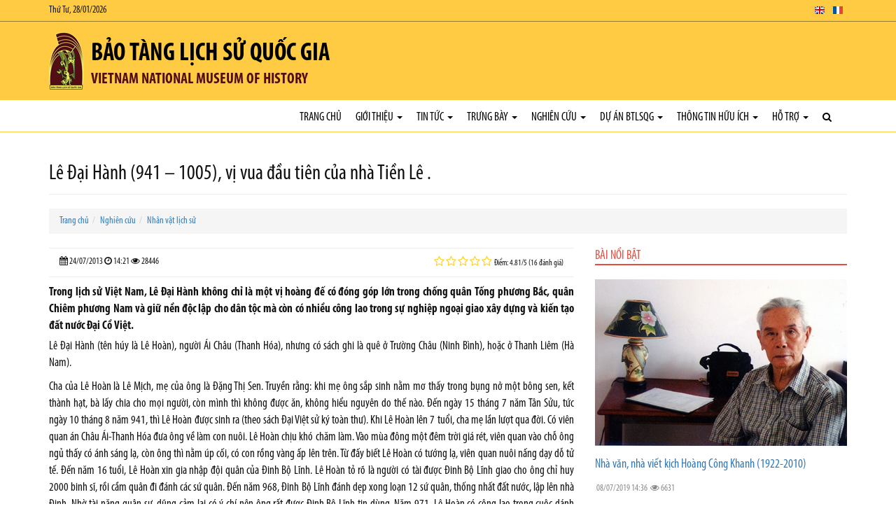

--- FILE ---
content_type: text/html; charset=utf-8
request_url: https://baotanglichsu.vn/vi/Articles/3098/14759/le-djai-hanh-941-1005-vi-vua-djau-tien-cua-nha-tien-le.html
body_size: 46963
content:


<!DOCTYPE html>

<html>
<head><meta charset="utf-8" /><meta name="viewport" content="width=device-width, initial-scale=1.0" /><title>
	Lê Đại Hành (941 – 1005), vị vua đầu tiên của nhà Tiền Lê .
</title><link rel="stylesheet" href="/Content/css/bootstrap.css" /><link rel="stylesheet" href="/Content/css/core.css" /><link rel="stylesheet" href="/Content/css/hovers-effects.css" /><link rel="stylesheet" href="/Content/font-awesome/css/font-awesome.css" /><link rel="stylesheet" type="text/css" href="/Content/js/bootstrap-submenu/bootstrap-submenu.min.css" /><link rel="stylesheet" href="/Content/js/flexslider/flexslider.css" /><link rel="stylesheet" href="/Content/js/fancybox/jquery.fancybox.css" /><link rel="stylesheet" href="/Content/js/slickslider/slick.css" /><link rel="stylesheet" href="/Content/js/jConveyorTicker/jquery.jConveyorTicker.css" /><link rel="stylesheet" type="text/css" href="/Content/js/owl-carousel/2.3.4/owl.carousel.min.css" /><link rel="stylesheet" type="text/css" href="/Content/js/owl-carousel/2.3.4/owl.theme.default.min.css" /><link rel="stylesheet" type="text/css" href="/Content/js/cube-portfolio/cubeportfolio.min.css" /><link rel="stylesheet" type="text/css" href="/Content/js/cube-portfolio/custom-cubeportfolio.css" /><link rel="stylesheet" type="text/css" href="/Content/js/starrr/starrr.css" /><link rel="stylesheet" type="text/css" href="/Content/js/mapify/jquery.mapify.css" /><link rel="stylesheet" type="text/css" href="/Content/js/accordion-menu/accordion-menu.css" />
        <link  href="/Content/js/sticky-navbar/sticky-navbar.css" rel="stylesheet" type="text/css"/>
    <link rel="stylesheet" type="text/css" href="/Themes/Style.aspx?Lang=vi" />

    <script src='/Content/js/jquery.js'></script>

    <!--[if lt IE 9]>
      <script src='/Content/js/html5shiv.js'></script>
      <script src='/Content/js/respond.min.js'></script>
    <![endif]-->
    <script type="text/javascript" src="//maps.googleapis.com/maps/api/js?libraries=places&key=AIzaSyBTb1UdAZtz5h9toLIJnV-KTtWFQk04uIo"></script>
    <script src='/Content/js/gmaps/gmaps.js'></script>
<meta property="og:title" content="Bảo tàng Lịch sử Quốc gia" /><meta property="og:type" content="article" /><meta property="og:image" content="https://baotanglichsu.vn/DataFiles/2018/11/Avatar/20181108-030257-zEOeUXRf.png" /><meta property="og:url" content="https://baotanglichsu.vn/vi/Articles/3098/14759/le-djai-hanh-941-1005-vi-vua-djau-tien-cua-nha-tien-le.html" /><meta property="og:site_name" content="Bảo tàng Lịch sử Quốc gia" /><meta property="og:description" content="Vietnam National Museum of History" /><meta name="twitter:card" content="summary" /><meta name="twitter:url" content="https://baotanglichsu.vn/vi/Articles/3098/14759/le-djai-hanh-941-1005-vi-vua-djau-tien-cua-nha-tien-le.html" /><meta name="twitter:title" content="Bảo tàng Lịch sử Quốc gia" /><meta name="twitter:description" content="Vietnam National Museum of History" /><meta name="twitter:image:src" content="https://baotanglichsu.vn/DataFiles/2018/11/Avatar/20181108-030257-zEOeUXRf.png" /><meta itemprop="name" content="Bảo tàng Lịch sử Quốc gia" /><meta itemprop="description" content="Vietnam National Museum of History" /><meta itemprop="image" content="https://baotanglichsu.vn/DataFiles/2018/11/Avatar/20181108-030257-zEOeUXRf.png" /><meta property="og:title" content="Lê Đại Hành (941 – 1005), vị vua đầu tiên của nhà Tiền Lê ." /><meta property="og:type" content="article" /><meta property="og:image" content="https://baotanglichsu.vn/DataFiles/News/Tintuc_cgs_vn_201372414h24m25s.jpg" /><meta property="og:url" content="https://baotanglichsu.vn/vi/Articles/3098/14759/le-djai-hanh-941-1005-vi-vua-djau-tien-cua-nha-tien-le.html" /><meta property="og:site_name" content="Bảo tàng Lịch sử Quốc gia" /><meta property="og:description" content="Trong lịch sử Việt Nam, Lê Đại Hành không chỉ là một vị hoàng đế có đóng góp lớn trong chống quân Tống phương Bắc, quân Chiêm phương Nam và giữ nền độc lập cho dân tộc mà còn có nhiều công lao trong sự nghiệp ngoại giao xây dựng và kiến tạo đất nước Đại Cồ Việt." /><meta name="twitter:card" content="summary" /><meta name="twitter:url" content="https://baotanglichsu.vn/vi/Articles/3098/14759/le-djai-hanh-941-1005-vi-vua-djau-tien-cua-nha-tien-le.html" /><meta name="twitter:title" content="Lê Đại Hành (941 – 1005), vị vua đầu tiên của nhà Tiền Lê ." /><meta name="twitter:description" content="Trong lịch sử Việt Nam, Lê Đại Hành không chỉ là một vị hoàng đế có đóng góp lớn trong chống quân Tống phương Bắc, quân Chiêm phương Nam và giữ nền độc lập cho dân tộc mà còn có nhiều công lao trong sự nghiệp ngoại giao xây dựng và kiến tạo đất nước Đại Cồ Việt." /><meta name="twitter:image:src" content="https://baotanglichsu.vn/DataFiles/News/Tintuc_cgs_vn_201372414h24m25s.jpg" /><meta itemprop="name" content="Lê Đại Hành (941 – 1005), vị vua đầu tiên của nhà Tiền Lê ." /><meta itemprop="description" content="Trong lịch sử Việt Nam, Lê Đại Hành không chỉ là một vị hoàng đế có đóng góp lớn trong chống quân Tống phương Bắc, quân Chiêm phương Nam và giữ nền độc lập cho dân tộc mà còn có nhiều công lao trong sự nghiệp ngoại giao xây dựng và kiến tạo đất nước Đại Cồ Việt." /><meta itemprop="image" content="https://baotanglichsu.vn/DataFiles/News/Tintuc_cgs_vn_201372414h24m25s.jpg" /><link href="/DataFiles/2018/11/Avatar/20181103-003708-p17JpU9R.ico" rel="icon" type="image/x-icon" /><meta name="description" content="Trong lịch sử Việt Nam, Lê Đại Hành không chỉ là một vị hoàng đế có đóng góp lớn trong chống quân Tống phương Bắc, quân Chiêm phương Nam và giữ nền độc lập cho dân tộc mà còn có nhiều công lao trong sự nghiệp ngoại giao xây dựng và kiến tạo đất nước Đại Cồ Việt." /><meta name="keywords" content="Lê Đại Hành (941 – 1005), vị vua đầu tiên của nhà Tiền Lê ." /></head>
<body class="articledetails-page">
    <form method="post" action="./le-djai-hanh-941-1005-vi-vua-djau-tien-cua-nha-tien-le.html" id="form1">
<div class="aspNetHidden">
<input type="hidden" name="__VIEWSTATE" id="__VIEWSTATE" value="YUNDZCqxhF73H4Vo0BQRLZwF7zBlJP94g72a7QG0aPLgf1lPsx8QbBiqsc69+OwCMHubKvp4//bC+XlslFks4X7dnQaxiIl6WfIrvqy1rNDYhuA2Buq9Cz/J0g9uq7lJKyDCPeWRZMZhvf8iwAnZrtThiKuSlXstkbf16lQjnFrFN/hLGsPtdt+lM5KkIB4AW2sy6sX4wPqhnzJcuakZkV66C/XFFAfBUHbL/6LtGamkmNf5o4R8pUWSwG616eJGYsm/avkbhdVvUJK1sHgMwMCUIGv1/[base64]/FXljpyRx5fQK85lndq5WdppNh9ZjXdSYUJSbC7Y4oAHmmfpg2c+kV5oSVu/rDmruHt67lA/[base64]/Sy0PLd/k/YvLdCSZxTa7EbLZo+xyyUlDEmzXFPUpsbOMyefMplhyP0Q5BdDaLxsnIcENzw124dG1w8+XLcXhEadp67jKkzFHNmsl+pIk4TLGLucvQGkdVjh2RKi6FtR4jVlpdwEVVdru8cjDdQyhr19lh1/AR+FTSvvOHfyfEk5grOshcoSxxpSOJJp0TwHyDjAMLFOBBodz5mH1OAt2hoAth0cHY/[base64]/T8VgmERB/DeS41h+abNabpJKHCdpqA7hpPpRc0myh0qwQRcOOt6bthXXF5IQ3NvvabzrEo+dBwWxqXngzFg0/QVw84A3XVFDpT1ZFjIwgzeGU+bQa1pil98AeOrnBQu4PyPIDagm+4i2IK2bby7v5KDqvXD+w8eSAu9uVJGBFGwo3WHxdYwvGDCu4NfbdUR4X0g4OqNQy0jq8hfrYDXae3shWpCqA21Fdh9AYd1SGp5elPie+P3aolUb6R9eg03QtaE0zniZPLe8f0BNsm/6tROdN32cVZ1CCw+etbj8bkuvdnoa98Cl/801Q9kQp3+65XcbndRcY+ktm3TBnJcGPUsDoBh0fSMuOzE42EPqEXpstfdljN/[base64]/GB6dEdJd+mBDOkUXqM15snAad8nQhwU/bj9TBxClAf0qY4LOwlxuzq4TPMiQpRYy7GRWd2CEl2dnDh5IsclZVS6qI5wWMvmld59xAgqHbDc2KtIPGTFVybvemJLCZv84AbRSK57FwnLtdcr4M0J4E/pkHg+FHa9povamVA/5BQnLS6Hp6hd5s+y7lBo4MlqToJSAFk0713h0m1A3+wugeBJEcDjO5KeN5yk49CgC7hWbwo14MPYyPZsRbT9l8/CDd/F17t+bfjlqKH7UsnyY6pr2SDcAJqIdJhwegJqM+TE+xAlfcVF9UQ/2Z8yT96s+q+xGEjIR/B1nxbLIFVSjEDs7LotEJVqgY0xw3YEJJ9Z904YEWUaac14etaMPoQTCma6yVmMuW5c4hHamS12Der//j2LjJWeIMYL2Wq5f4ZNPjhozRHOCNq4AYUnTbsSuqNUU4bLxtcCrpF92vyW0xjQ7O7jEYtLZJScLiyb/WMvDpMykAE31R8MNvBQV7VhOfnPLTUwJqA0Ay6AsbkgwMLcieSbTMOpt61b8HLIUC7Tw1i/F10e/EI3kQzTBE0xV3jNtsJyGCHh8XsjU4LuhDvwxMd+wvYZlOQJSfKmxuv/E7CaH7Cj7PovlkYPZIu+lY0Ix6uINEBSqXxbESdi1Y6nZSpiRzthuBAjRNqgKp4b5vUSXUTfYbMAW/qaVB3KTLd24Uf07fdxhu9Ts2ouK6KruGsVPs/jU1NIkC3kz1uul/iCL46YRbGR7UWDi0CoJ3UzHUGQ7kzT95e1h/QgN2M/3SKPDS8wLmx70btFK3wX2Fn/jkvf/e9fI9aLP0tyYhvdeLru6SStoKtd3CPJSWfZE7upei96ujp2J8tdqEkG9dVLhYJ5gMJXcQOWJZcrE5EOQPHonsqPntmRhl2oiocTY3ut+r0dr7JiJYgZGxKEaNNrSYSLvPsXcf9bJ9owWzbp6TemZBFsG5xzrAq+U3NzjwQy/WcBeReFCqb+IMu35zdkoO6OMu09KJ9xbCKr+y7HlQxqQlTjWRXuq0QwN6kLS/Dwli+dS7bSZVNOQ3yoW6j7EsoDkoyb/pckUjn0D0emgMs69JAc76aDNwqUrPoZb8I5Ka/cUFwImPuXdD3Mn3wKGyINEvBE6PrXMgkmIiTnhDW8/w1XlBJJlYXrrAX+HE4BjV1esdZEXfzarhpZrqg0Y/D1gjIp07J3y69D3JrLKoc+YNpQ8qS3ntSaXdW60HWaKgFda/ZyDIaA2OS/sYGFwqjOHCXpOBS/5eradKR11DH0NsuXqJ52Fqe8Y1OFgwDme/SNjxZ5wpQfthRdwJex59xG68ujAPLJUwh3p4ExP7vIzgpllBAoHT/cIZ/JMwsHa+wbOPb+WoxRJPId/g59BYPwC8zcCd7WLPjyilK80wh0fNXOOuiwOEny14Pk2+Hxdx6Ut5/+wY38irwXH8rrSAzPARG01co7v4YUlQsjjrVE7X86/u1FtKrBXC+kEajajVk3MTDPGyDG8f3p7Ss9Q9F79QBZi7CGD/texObCl0Z4rfLV8QhPMvGFgPRYgj3x2Bge6ZMMmUTo9F5NT7y1j/CuPW5rBiabvpBw9nIveLC8NCijeGRiyQZqaJdrVrfObWCL1dOBSBk1tpTo83pqY/KZetngK2PVbFglny0VK9BCtjgofInBJNin5BQERch0uKM0ToStU0ij1e07UQqac8LTrxFkabG/j1MqsyuxJ121gAfRCfeBXa3wfhpT3CgCBPxFFsbHhk2BptwLpXdHJn4EPb5RMTGXTgupjFmZkcyK0d49yw12u/6/2HMdLjRHLk1+1VIKc8MM8lVyo6wPkVvYwSp8ic0j1YnUcaFUeQp8ufqwKrGMSYDBu3fEM5ksjlr+00s76Cw7/oQtO9MtkH8i61M3MWWPabzrurqczNLBMGtSCTfUsAIZIvdaDjR6FAcCJtJ2StyX1Sw4AkApvGUYu/0JtbM/e7HPTLqCXbUBsymXe9jQPCmqmbk89WXl+uAp1vAcCqNLSwxUoKrWxXHe67FUkKkv4phS42gjuVHTDHbp2casr4CAYAeWmjSQZRW+59MbJjoVowIwVtAWrPjGS9BFk/OrNvLC2yt5Mhm3ON3IqgygpmIHHdZsuSjQOt2LaW3L4ICZ7S8RZh4qDF4Rkn22/fxDDsyfT2jGtgjhy7OWhx6YMXMJjEQ8wk78nxZg0GkOAM+D6gnsydd8cSl60d2M7XABahm+1Ehi9swU/jwJXRFCoAvb/[base64]/wD9AdL3CiRKyQuC87MnGBMPseeZlNTrk3JGerhn+mBMDnPu3XMu3bsPArkX3xi9vFH0NnxRLDK7lIMBx+clhaHU5otGWmkFxfw0owCrM0v693KBiJzhCw5AVhEzncvn6qhI6gjoINBmlAdYmfkiQcDhJxR2g71paxqGbSrZtkCtmhXZwBZF6/sjCh12TVO+0SY58keJdy27RTdtUbPYBcwcnkbVl79EI4cZqbLhrHG6m1d7WvvlE6AWYW5Z0pIrbucyXEwy6065RZywKIXnYPHNDA7moJSoQNxCxbvmb4H4nbjGlcYegps8/HVVbNK8eXKCQJ57RwpZIkHYNtBuEHw8wAtOuroJR2T0Cy7OmqrAATobcIjXn5VDrdam2DD+/RUTfkXNPBdMYYmd9FYX7IvflzHIJvigOv69fj5gZvc70yWcPK3mlkY89w0SS0A18XsxXnxYFCyhGSAMyIzO/[base64]//D62jY/Wa7FWUa8F01pSlFFsdp/[base64]/tFZ3sdJwIotigm88Qn0LVj73j6rhL2UXHdjz2tc0P967AY/[base64]/F1hq5ENCoQJlRmWOSYFkAfKcpo3Nq3db7ec1i66kHSUP9LzEOACXkwpIVTetDSs+1ycn+6uILAO+LOrp4Z+l9l7EcRebXuMFjbaPk1aa5SvOaAqbhwr8kvfo62M4o/49ND0gjp/ht+e5xDho1r55lYdF+iy29njY+qq724DftEV9BvhIZWo8JKsLiGHqBNunr8stxIf/f7Z5L/27Lj0Ktm7EYGmYVrGCv1PVUYPmJeRIKYxCACtFqvLFBC4fzOrAewPOGx+rRcPpzPDrh5On2sg/xo8M89BICKpMYewdC17rYiyF7DyFKpcFE82o27N79kHDiF8eetqRH+qFexOdYLNcMCSOmda/crzGJad7BJ9YElM773Ty4McEtvZzAsbBr0Q/[base64]/uJcddBBrWACze+5inW3Ug0QX44gg3RlAhqosIf4P3/gWomJOVrN55jutQgOSx6zH/[base64]/[base64]/p/ZcT032qqYAmGBZ2wuQZKlLeV7Y6jHsWO4kbYMIqqlA3paa5Lfy8rFqLyBQ4Hh71bAPSC7WuFcPs8AWhb7CUjLoNn0yI3mMyd9iGAQcq8gH6qDxwTyN7z6byfyLYweJgFLyTW/7psCcXZoAMrePWWOsPjM3RpiHh6rW+U1FFz0tswHO6X238Kg+XyLcuatGKtpAmLFp9Nf1m7k28v4m9GGnXFma7tUBdKscnyfAYjwI0591RD9/[base64]/[base64]/Hzy9idYdqiHZCSkgGJRaPWyCmV+8q7MiwVdIUkEwXgKxLBl4lMxx/SsXlQguW/WX2vJ2k0UGH1twPb6SCzoS5Zju0aMSZHFDc6OArgSyiuqk70Q53wj/x342eTmtLVN1Q1UgqcditFlk0gf9qFspAO1fd6Jp0Q4Iw9SpCVav1nVivi+21YQNvRVF8qmvclH2OyHk+TlgEqfiVmVEEU8flbHXDWUoPo5ejH06cg7mBW9wKfQ66ftJ2i3SZvfg8PvRBPnKmvh/dM17XYa3zp6sNYd5ri0VfwIaYNpwDbb6CBQHrKBPZMq6wjCNdujo6PoMYVioT2DnJhvFcickUOVqaZ0ewGozfGuIgqT99hj/Raiq4JM18jv1D8U75ylJesSzHeHeZexROcY0Pup7TlkKuzdJZdGHBP09ohjcuCokKzvGclS9Gavg4KsDK/tlqY8lm+rQffcXr20vgh3pl+BNzk40+I5WcfierC8qJDKYr8KyODRWyPzlLoKzgqdQfzD9FdgLAUoCOWM6+jtbkvWdp7wHK8UzWd5ZBo+qlc/6kVTkNEIapg95EsH7Q2q4ckUqXuHkgWYj9b1yp6q1BsdeuWtlEv6Hf+f3/5VQm7ELgCZHwEEGF5BkBtx8LwOevhHgMGQ6otLnnGr3hlxE9gtd1tx6s+M+Mji0Q+TPljxaPjxUg8ktrKSgs8uRX+RlBRGDmYs9tmgUNC3wb0Udb8d6dzybdBiD/rJd5MoKu5JyCe+odx5cB5abQCUe7We+Zmn6NMm1SOK11wg9DHYEW2x+Ve6rFq4vkc6R/fBpMFi26LCkIWAJhFeoEVBKfus/BYg1UN+dWlFX95SmHz4hjAsg0zezl26Xus/ZwixiJ9aWrxbp6OjZKLkW8WWzTIGAn7SiLaGxuzpXbO+GYWQD4IondeCcFkJKzTMOHrLV7OO6BBx2wEzbxWfFS+dYC0K9efhTGjn0LukLw1XhyWwuSoF5LDbFQgCw6cRZE7gvgo6Z36GLpKTZbLACQsdj8M15kLajZWH6fYvpLx0gg0VaUkFVYs5YwNopJxg2qgTX/Ur11l9bBg1pC2mRLOEXd7BWPWUQd/ghXMxm3opB4GP744CEfZkAFJmx8jyeb/mZ/TkyNQ+pnz1Gt4VK6uO2Lv/H47HYPi+nYCkWxmbabv/0jadtvQMONkOhHu0dTGITK4ws+Sy3heDq90K1q+r/62bBCHLb3rOCCbj7YkndCFvR4wvPoVB5ObtFa6QQNLkGWmBB5ySiHCF2c9LAEhIH7oHd57Fa/YCURHy8psgeeE262V03Q8s6v4ZE96/VkA9M37KBEsR4bfqUelwMei0iLs+oBTROoUb8gZdq3PkqL6xsM34mxNNsGZhjzRUw4pAT2XmvdP4v51n4HMbnqvKBrXFTgS6fbzqMRhmsCPQKx/ig7+HO+6DzOYXXYM96zoSawp3mDY0ye/E4dw8rV1PB5Zl4f6TU2CYbnOv+6TfqWht+PyCXrX75lay1fXADmPVZeQfo2V2YQE75Hcg7zVbKTvC+DFI8yxyj2+IuTGWrPbNeOanRiFYlhMfp0yqeMRpEmg/9gzAFRHCx2Izo1it8Gaf6THsI4nraBiaU63oJvWhZc4XEQYziiFcEwbMt0vtDUVSFvK8fXNROUdiiFKXY08DuUs4D5RYc1OzGaolEsp8c/5Kq+N97muS+V70z55zhyP2Gf/tm8jaNSy/Bf9Y6k9aZOqyCOZ/wlM76PKUEBNP+kK1OsRyYlDGxhRF+2ut/1eWvOEQBVoixKACBDeLgIafPHVOP63m75DmQPMI3+dkk24FaF0FddP/My6/h1FcIOHhg+i1YyXcjtbbUHWUSpn4URbBDpsZ4FVSphndS8itDGM1n89wo5L7Nl+scDIZVUQ/[base64]/flkD/e9H2B9OySK7YwCQFdGlR9NrTMEZL3OrLr7TB7CDQxlevypXcyzILi2Wxwmh3GeOx7IkOMhQeOESdsOaOFa+v9mFZRnS/qbkQh6mXD3hYUtK6I2FaYnyPGCsf715CAcxS3CHA07BsjlNxSxl4MCyzMONRCDakmntLCuTBdrksAWtxT4czDPifzGGCITb9ZsSGqqvchHrBLgUbMNP/GZxMU9+ExxCLEDHpX1KA5bLcilFJlWLGjhlA4WCF0ghc4Igx8A1Q0RfqQLUkKPvohHRxvcdFjqz0LveGSSYA0qlrbtjQsp3W5sT0yb/257uMi5kLBrT9b8xSfj8/nWJEQpowzcFrM4vkRLWvlCSLmVXocM2JZOS3oX+t60Z4KG8hunmzvVcZtZx4vWJvSGmJbDknby5DE/M5taGEy3vi5gCY0JoF4SUR7ZKFbT7mSTyl3HUnHtx4k9i0GPHCwq9l5N/jymKKc7/ep2e1i1ZSaP4+VXc+6kXZvA67gIKSHZGCYdrmKTroiq8T2cSX/zkUZbjsB8xATA/1zlOnEiocWsSEZXK6NdEfO7Ybe/2+iWZAeLG+cZc2Uv3L/3N2etgbKs6x1BcNu0OeJJ0OH0v/+k1kLUVHA4DaSEzgsMs3iBCwGHPZsns3hzi7dj2+wdKRi3cFB9qtB7N9vicXsl/fWOhaDcS2YlDE4NdEOsjXiQFka35Cn95GRbpATh0gspqhqYjk6LMc/9gRAu/Op/NnRiDOGv+qe4837UgBxkN3uXr1quOFv6113TV3fiy9M4tJKWeVIiDZtLiFwRJYCo26YD0/s/gm6ynO2w8yslV2zKCKkyYNXdStPONRiduPG9NqX3N2ds3lhdWq+FfI75wbiE47MYBvQUiKbqL+0iCGtonm4sFKl/7NOLpdLHYV65HWO5LqUKRd1/5L/IX42na6De0jAqzsYpYkVrLQqLZ4WfGqI3/e23ES4xKep2YNF5A+GlP9h4JdYlT1DpXSaG5IeCOGIjAG8b5PxdNXLAqfXu9Dcq4Xma9MH3M4WjfWd2fl7YR5yOPGkBHh4kKr7rZ1ighhtMBUEmpHgun/yat0lGLtKd8Oho5U5Q8Nw24osEKdpom29HSjEGjeounuXrP7iF9xkwumJoe4WE348xdjv2WulgO65M01o6uKDVJOEmo437CH0L1RB65wC1od5w6CdXoWeMoNmaeIbcyfi4swOmUvEtIjM72TiKtS7XKcQ+V7HsG2PK0hG7PmKQWGOaHIma9KyJs/i5OsLmWyc3RH8EbsoGi3dVa2/nFcPyncxvQOoMxqlPqh01Ce5Hb1reLSOsvbSy1GFHbqwXd3V02F/hCFyOSYFsxJNNTzbrY9AZBWHOKZ2e4ua4PTd3eZDNm+1QfW0ymSY7FGisU7Oo1x1beWK+29CMT4smSESMO7po3OELtwDTvjpP+yNZOujxwcHx/0TaPba+e/clIK2v5PH52jdqsWKiGE0um0PQ4bHzTGpBxraD0okUXcLBqjJMTRiASn5w0N10yvBoSyepbKI/j1gm2ocMxQM0y/dLfQNuoa8XxVLHftg8n5N0Fxh9A4HUVROVaIRlXEof0C2tpUWVTXXmS4JZ5FsKIwPWeqg5v5NaHXb4ynZ7qexnSjGmNPZMYe0NQmQPDQ1aTyvbgC7A4ple+TH8luvo8cWkFjQySBdZlb96rhgmyWwtgIl7CL2L/Aki/4J4DJjigRJVoh2JRgSoWO4lUxgK5TF072j4LDEVDO4tjI7IJjyqpPF+8yHTHaI5q+EEG+8oYJK4n0Wzfkv2JwqAcQnRMyw9oOXtA+BdPPOd7ZcoEEtjR15cWcgn9DHynDPfQye9NfIp6Et1iNNV66ZO390/UK+DqI7SutM7ln+HA6eeaaUj4sHt0b9rLh7xEr2lRDOgozLhROCVCnCif/wWtJ0sADTKyX/JjnWCfn/4Le0+lOgMtm1HLt0NRWrPBefaQ/sDyHX57gCdMusRL6FtSx/o/6uVMjMR/uO1GIYJ/CKNn8J6CQ5cmg3eDQobJY9OJdkt3Ow1nvxHQ+auaAs606NYlVtotv2qUIhZkBXUfY/K9rh3pDoHISjmMODMcAa3O9S1bVu3xKUMJQWPDpwK3yFnGifDCFfzeLru610wpiIbOu18L/7wi8BgYjo6AsuFCv5kPtjBILg3kLRGm0Spj0UB+78rgW48BBw49s0Y6J77xeaQmw0qA0Cy6m0NQghv4bOd6Iy+e8pmkYux7Agsw5BA9co/Ew+5V2w4hGUNHwhrYWRVXCJI6AuaZG12N+GxycD1Op3EZLqNHHVAxnnGx6Xj9obOZhE/eOkJbeWT9ViuXP5LTEBeLK7BSL2BDXrRTi5esc2dJWd0OULmvkUla5oRAA38TCp/hgIzuJPnWkHphYzIf1naFp9Fnvm6yNmqNTRFiEVxo3712W6FLQfqmSbPnv8qTDkhurgc4nPjEQZzYRW85qVeJflrPrNh2znZddbOVtfdDLBcYaiPZ7KPuHnawt+x69+iscI1FdFi8RTl7yxZD4y+mfHlcSKxazCE9d9KqvDw/qqgGPs38WzTsbrGeOG0aif+EzJW9zHiY1l7SHRL3ag9tk3xsKo+/fmO8ZHS/vC7xCfrHXscQW6rmCsr8Y5laNgb0ASy6EtQ42/y49M+/jOD5V7eAsGYVAxO2KHKfz60ZmAdjgdr4Ye/a/+5p/C4L2zpAOlUt1SiYmTzu0a5IGNEkiU7MCW5GXT04EOEMa8XRbi/fvl9gud6FWCpo9X/8gxYuim+njY/cvvLpwm2+RCtyP6l5UhhkZEabhaPbcsXvBiUrPEMOz+uMpSpO8efSKDOaA7by2Rlnb7WfCVco6Q57J+AkVlBI0au6JxOcV6DudgXnr/s40UnhBfJOIyzMhRefxKpYMdm9PHpeLw1t1kJrWSHAm65kF7fk5XmbqjEgri6VcmYSD5Tw+DKSy1jJJWhtgP8zA0Vxw7LAcdD2BTzJjmd3Lhf9ZxyS3AT7lQeih2W7iXeIK0koXyZsN2u8jn2bXbkPfRMgaY2Ui57hmam10mLp6c3DFupCra9Xa3VI2SCr8X+jW/Tr9EzQZzLw8ODFDEI27k+//2y6wiNvGeeXa0sbyjcnDss+ZnrMKzSer8yHue87GZkHgQ7L8KWsTMZ3BnOphTqliJUel0wX0VyB8+g1QJEJcsyHcfhO5mhkZuyAsOYDIvUZrhPzO+CvDMl6hKop6pVnNa7cjM84z7p2fWYsYq/cesp2OHPCr9D3Ti/T5N66vE+2bMHKXKriJrDhDFlfb4pqTAbC1fgxDfOwNuao103s9y3hcHbrwOc8BAawGlAnkHHTawFgNTnfJJmdNjBpFasuvOKod30U6UykQJLVX80gZ9I0fLncIdk8XrsMzIgDH/igPT+wPps5A6whrIdKncyWf8ISzFHRHfWRLBi48z01mHvyvslxwjFRXxb1j6SRX5aApqDP7gDJ0sJSqZPTnTDhImdMnoZKkZu+RIGWtyJZ0qmJJk+gjoT6khnBRgt5O7bSvBdVH03hnG0FbiGqKmhpVKAFfsd8KrLZMzqy1yRmeXWITghgslqWYbviJl1/6Rj90jeT941l/qnHiuqlTusYHhWYyu460PCb+tgwrurtzoo9yaRYNiKg/doWD9i9fOEVJNQyilHJGrec8wO1Y0n9b7YoGF9ic/9NV4tmWCrb5uLti4JKlUqohCk3HpiFGodeVTopSG9VGe4n+PLhxZVgO27kiJRdoW82kQEo7jUIrkW8uW3iF7IxTaKba77+PSL39BUxtR/ZyhXqFFpfP+5arM31a/N9AK7rWZu7Vx3ACPI6y91d/hgOhbx0XTaEUgVUzZXvkCU+VCmSP8rRqDWRAgVgZfJJdVLgXBpQLanLSkaYyeuB8l6p17ZGCGGD2wYCs7ygb65veVOrCys7ptkq/4bCwsDMbpOqx1S+8gKfVzVFm/vTvVAod4zwzD1IQfaIKzkgfNwyGxQne251SnRPBoo/GohChQD0MF+U2cYzNVMyGCwDmwCEB7n2elXUfUaw5YEVjJMWW3XiXizNtQPEOm59yAsA3V8XSXGuNynoz7RqQoqya2Sd3bdq7LvH+irEEdP0BWUatzKP3B9W6Va+hnEd6ybtzGZv56PeZKbZiNbMVR4h+k5LFksjOXNgdEZbcgeW/+uI844VyDm19Xoys+Aq2q9dsc7kjC/P2R/s+dVYYzolHvjWp3mcvU1PI4PHksUrco1nRX4QcBfDb0J62iyGbe87qF05gnxgGxc5DWM3FHkrDOvhod/Wq1rTi/Tig/NWqSH8EDEPXMn4lDLYoxHTIoOYaLuExHozlQAg26AQXyY3aQ8+tY6WbW1AFb3zVA24vx4HftdrJu5PyCrnGS9UJuJxdrcuaIqMEdt/CdO7G7thi4+DJ+9n2saMMpuWkqDFO6nZZ4hK7jviT+5lE28MY158ZLYmvw/bW/NPl7Eh75wPBfiRhPq9noRbu7/uHFOHPVO2XahX3rWfo2mQpGWWV3ccq2f2Hg35gR+uQaF2VfTSP182tsIjkKJRocBOpt6mxOPWVMiRrioQWOTctWlvJxyHvPoGVbkKTaHXcfFCK/XIMSmDaSKsgO/lL+gW+3KKqCobT4A+ay2up2cehaM/STXOFSiPjOS1KU7mro3nmM+iAvyEtRbaq7e89TeSt06HLGopQmrLBDTrY+jnZvXvlb7RDSA35P5ujIeUnSHvdr0lXeynGarsHl1xKUuaj1E5CvSgE5RFo8AxvqIHDAq+Mul4pqdUtwKs7/zWnIMhiQWNNb9GxHebEz9xaTXpwWaIxhvaiXRv+rah2R4wjZufiFzZXKhZGtoLNMiZ8UvbTG7Yn+lzaaglTlvzj0qGJzx0Yy/wNujxzEtYVK1yVXtYctct3FBl+N/mY7SOUD1/+0t0Ps/jwPFA0jnt4ZWj7Dp71St+9wyARuMS9mflByXk1LkZbbX+JH8wVhAydvBj5kVZfcsnjY2mwIxkk+CsiqyOriG0gxDXlAowb2WdtdeE+wOJA90agS5pmNJN1L35lvtAfteijUrUsi4E5qTCv7mQuLnu/ugal5x/K1fwfSIiU0UkmtWF9aB7VrqPIwkJtZ3bHaH2HOhs0JDo2Ok/yBbQZoys8oemQ7ItVQm6p2eHrdFgsXyKBEj6tKFJCebmDVJk6swW6BaKtWW0FoMK2Hp914JgaubynXSajX6QD5PljsFcDRwkHi9st1Au46/oZF9iLdUSyvQWSBIIuR+6yH6b7vAvnYSRFIPAdmX/Owqh3zCKsP1mDotnfL+Ljw0I2xWjktYEA/Vu8pGofBnp5paubDGIg3PV/RXbt3rVGW+wRdADnn4MfbNZo8CszcVXBrQbcnjxvWvj6+x7qp4Owq3u4YgIvekzUJS8U904Vfc06W5uK/uNP07DVyp6oU9FcEXO36zmN40AAiNtiElmDAdiz2SO7ZxSMj6EuJaII2egHc0dafpTynvdO/21izTo6tsfZ87Zsqiag8liGfxUdqdExr2t1PFtwmMP5kY5oENeg/4+GnE9kouK7ME9YYE3cBlLQQDEnziN2MTJlMLAgSiquqPJ+2QxbNoft+iKcVVXKJRgfpcPJrUfdNVqvSMeIxQByHekH57Pj8AshJfVifOQ5i/5Ov3w+JTiUe5qyr8tgzl8mYQ/IUnZTlNmOXDDbTB/cTPlYSdue9pEB74gQPGNrm5K8XsRNaEjowb9cV2PelVOIv7tGkfBX2E0S7luTjRfuZ4MKGGY39opIfXPtgBOc18ka75wz0h/XWqIFlgKM99z3cI2xDwjzFEtW8NW4rgbvUaU19nrR6FbFg+qg0jdBNCWK4iFiP798Un2RsOs19EK+pB/uljcp253dTmcawv3At44BCDHNG+Q0MT8oTCg4+75EiyWYucURz9btCMZppzbBI+E1xNqiUEbgf3Amq4iOjApOAp16j/RTq9ee3BmOvaZ4XXce6dmzzaqUm5CX4+BTKTgQ6Y/wbtTofB5VTkjrbVNVj/Wd0i+Zh+S2WqYGu8DZ6sVRdLZnlTWtTnfF+M0x+J03jcwZcrudVvDeIDINSZ8/VqdnZIyBhSK95A7atgO7iHgfDwAchLYZBkZW2XPFvTRxyF3zwi87buPXtbfjLDWfNxEj6bF17luWP6rcN4En2EoE7bkaSq/vWP60AP/X2dflZXnVnwmHqzO1Uao9EhnHq2g/N1OXL1hWv2rGw9zerTma7bffP41Wd9s8cBcE99wXpzjzpHGsM3qHpX80heaZHU0ylOwyQiuB+GcuKhum13KPY5zIDlmdM+wimv+3Df5Nv6zVPCitbQGnO1MbIHWxFW4OesrrF7jc2fTDUrINAbp7nsbz6mr3uEQjO/6oh0Dw7eSgHkt34uzxcOK2itlagyzwOXjvGfB9JlSTJPXRrl4YQj81qUOfIx+L+VVK1/QWZQneQ82mjcQctthsc6ik1SAiegDY/JCGhVpl3NJVaiEl8Quu57HOcP9tf108he0L4+az5sY4ge1zhl64K+23Tm4u7v0eUA/CiRTgLVwHPLHlK/TXhE9V5GpgesVFUXt6WZMhfiA2VQ+aOCbROBqPTVN5v7HgyHsM2dxa6y3kB8FC1KmgfAkpzukMCn2oZbV9U6GtfFa2F1IeLCHWTVqchF5SBMfyVIAEXwfp9rXAKb2/tz5i5EGPnkV+O1PLTyJQhbhUQcEvuRTo6ayKWYmwtWf8LZvmF22E5LIe1LF6wol3eoZ2z9gMtZXnqti1WZ8GZV+6CYREkN0lgh7ptKCYUv9Mo1xN6ZCcug92eWvVflbirifGYVvOAAAWg51EnRjY9HmHKwYLBm87Vb8k/Wuw1AsV0u3GSTk4Ns7iG5USCSXCkZ5VL63t7f/1gVNBWJPUYkP2rmI/RJ6USB70ahSGJc79hWQrgH7+myrewwU8lBBwSvSTesnDSN2khd5l5Aj++JZrqzqNXCNMIp6hLDMSRakR3AgkeToya3PTtSIlfFX+WjCOcmXEwSJqrXhhowKLt2W3/8/RNPr1iDrewEBllQYCT4Bc2GFjjY3XX30DLOgqdX/xzM4r/ugVm+ICrmFuiTVCCwCeAqlx/khm9UbcJVHBoHtxcgew/J1Z3Xwu12qDvmjsg3tpkj9AESzYXFZ0aUhGw6pRksckGYSRliN13n3kx/Y6Zg+hTK+euogmGlPE/sBKI9H8GKEu/s1L+IPEKZdai5VBhBf2TjIw18ewhnbSDWQPkPySM9RtzD2lFjvzdHXflQEitEmkTwMrylH8U0qLouZFHYG/A3yHxjXh+XpaFkzN+sFB2fdIIfCWotzejv83Zjafj2ij1Phcp8LdvM17CObcEbzCN7JSl7O6vd2VZpuuwmoynR/eV/[base64]///5Vg4LVO+A6eCFAuY/spAhkx8jZlTQaO0c09rfFlWlsTnJ8W12d7f4TrtQCcS7WQQMBjR92SzH2MzC3Rwsj9146dKvqSu1wWydaImoq1odTr3Rq3Bu6XDfw9a7fTJrw89JjruJ+kuxyeg6bo/HNbTDUreNq0mgLYLlzaMV0liliZBTMpdYQg4OOEVW9/UXGNPBkcfa8b+QTCqa4xrd9+rheYQGn57OsdtBEZ6aVTYXyghgmMhLIsoEqM4j2wBSxE22p3jSRLZcL1b9yFPq3zhtIs553+cBT1En9MxV0A8eY/[base64]/weFocMQwr3hSu5PXAGNp+7fpvOfK4CBivjaOQ8wx6/oOJBfB+qnGg+lyhD5fXoIL7vgfYkCObLr4GEpt7AlorPd/9H/[base64]/M3mtDgDzZ9Lun8oJbQciEGAfq3AhJI/jS3rmC05G9KAtKTBoYZRMm9P/[base64]/ecZMU8wrQnxm8VxIFz6NK4Jofh1SqJEHpNROKFMUwk1dBzo+cn4gc+vzUiZEECfHv88G9FOUqJlUOH8luokwzbpVA9I+oumdCFbvGGmoimFpT5rdrMEa2n2Yt5DnZgvRtSgqKkSbTCTXd9s9J6/8puVYY6vQ4TiEEhGZfukG+ksikF2uIIyJALjq03KhGX8MZG94VIOrRY3DA60JBbGmgFXX29lWjFQqNa/oGaS3Gsdc4ztaRPxqmVOfw2MY/dbxlKYc5drgMbOmO8QagKkACRnKNqndbpqAFlYrYdG9k76KoBbWdBleFZPM6jPUVVOpMiDhyQcvxHBBBpHpq8/u/lAMsDXrDSwcdOA3LajrgT9jQSKA1G6Poa4zY69M8ywm6R74jSLksxxDOOv9w77MYW4YUw/kmX024RYyXc8Ukcz0rtzfYJO3wcprmrm7OdDNSUGeDIKAXYd4IsvVuisXo4YBYdp/A8fbg43DYBZ9FTRnru3LIX2PMXz/LoWjbAFv1gZ4sdsRk94/EOoJZ8I+fDngHRLjflO6cDCiBDl3zOeBi2Xn5qM56TUkQACvqyq9n/D5Dgk8my3+TQSoK7615Mtq0anoebtpwCEfm4ddF/[base64]/WuyxTtTHIU3N+OQJpIQjfIFlC64Q7IqFg5ubFJ9ro8W7X0s4a8QeceSfC1bXMTh9Q9eiacKFxCCV4kbDEbyvC5CakV43CyukNnqZILgPasFm1dCvIPc4CS6lpUjgky8gHLBID402eW/yd2eRbpXOOXWFeZRv7pwelbBfk3hc1oYFBSnyhDJUKsZDDD2rHEufXmPPuc72FIwxc/mfkdFA0fX6RIzvqMTq4cmPsYhVgVpFL/8qnZaqXVszScqP5+Z2mP5pABRkVGyvDk5rlDS8ymzRt2REI1Sy2WOY8cmynTGJLvP4WB/fYKz+1FmLF7Deao6IkG3W6R73JxFNPX0JjjV2qfzS9ZbmiFoP2nGPL4hyQvfmBNtQmco9+JzbYl+SLw2mCIZqA7TZWM2NlSOJsEFHAO3DpUndJDewFirN2nMBSxyiSDG931BiYKHOsxZB/kwWY3DtSouWDmsr0VTxSWewdwVUrWdrYBot3+IuDlaGlIMYzEI9aprn38yIep2ZcraIBzyIfFlCHhZSmQRXWqJ/oQ/SeBJQWfn2VrORMyOoJnhlWh/yWow1Wgp67mTt84A7AUDAbu98X/HA9+XQ1QWzM3r+ar5/8Sy2t91LiMGtM/JX7YWHwZl6mxW6QtavncHYsObvE7N6LLhvTxLeUGfku6I9C66GMPzj+5MTkuTmjjtSjM3Rukf3NI2ve1UL/xL3k5Ztt/P2cZ7lOUz9O51Gb7HDEPXcoGrG0AAw9ITXTmfM+H9C7PTabQqlDn1+wV8gMfFhPVpPck9xgqmwiIHcEEcJXF9wd6fXU+RyZdbjvSOpdOn4Xquhr3wpzeSMW1NFT0ux2obF7igELUb4GN04EZSq2KNb38zTdd1k9GZBD8IQPYC/XKtQgihMNk4To0WAz/IKLrNXSM1VoJw6klDNZU9WTT0RCTAr7NZGRBfbBlcY7EdJ6dDyyrF815d/QU0PacI+yyWGucw9TMFAL6dicQo9Qbdy63azXXcMQw0KE+b469qyTRU40KkyTQ/XBGcdictISCbNC1inNEtIobzgVulO6vfaXN6VD/cV175ILJ2EKwOQyKhPr5LA5yqFRBI+hTtES3ltjqwX8+Zg4gCGvUjzEWI5j7v/FER0cBokbDvWbRSJMfwfjLwaArt2Guse9fybC86HTecdkwkWIwEpBWMFIaHggiFh5PYbriu+CV+xhy3rkSxVB7vdIth8ZKmg9jfex8PAtK0T3vtqq/omvkAGpaRvjjFLVhwvCai1NieUd+hjlmtGfO8RnItPg6/MAmmL5MLFJf+ob8QmQUsADlRav2kvxC/ALFP1a94FwszWqMmXUZxpIBKnGHr1REhofM3aoeyh2TC8I4PqtUNou99Vhe3mAi+0kRwXsROvOlNAAMIlUPiQODvmck9v00vX4xuVW1FikimRBiuAjfGwcjwSXcflnUVKT3UaOUEB03Er5eg8cKfKq/QUEEpTuPVjfr6hErDNcwN3kFyeKeewEiFkJIzSXyShXT0r6r8AnBqe2b0fGCRfz7I2GPA1Fpy4YrzvA4iDobJ/ORnaxRVb7ovxPmZdB/1aRymL1atFxYlA96ZBIh+naz3ulLJLWRiYaqphegWxp0ugg5aRwj5rgoJTBdPb6+tipJ32hcdeZAeFP6hIjqYvoDRHd5dYWcrZ9xm8uX7cY943YHF6pTY6yBOEWlqDrUgiZYp9dwsAA/DLpmJaxBySj4AfQ6r3/kl6IKwGmAdi7nBhJeZ9JLzz9PmGufPjsTQ9W/WW+vgcENvUDAfsxBWyXQWu0fZzPifo1odEsrxyo6Ymol5deVb56DtzRGR28o/VPNnt1/Co8YKzhax3tsgXvapkBrdnwxbvmmhpSLG5tJ8grDcyxnkXbwjcqq59ulcWj8JrfxZQxa7Lj2HUm2nmShB+7nNbHoP0lEJgf5dTjyeMXBDGa6hCeecd3T59/4HJyuDU3lmz7ZOg5d22p4s8f0osowZph2LuWU8BPCmj12En76O3TE+mWZlmC7wJ2wQvq4wDyjxlQrf9IbnSqUwB1MBNQ/RWBseeTmjUplrIy3tYLWZWoj3WMXnCGk1vsrEWjBRsymcOVjY4HICHFATq/q+UAkAp++tnxEHss7WZmCVPIORzh2wOvvFGoQl5W1U9jGLVJ6rzWMEv7B72ZJF+DMikeu++Mx5sIRPoHyU+wkDPVCWCdoZAaVfrbUWBI0+Dk0mKk+SJ7nq8Ax0uTmwkRZSnopibf8Hzo6KQo0HQpucpqpfyi2YsOcINxGxComGIJGscTtR4R7WKFOYVVxe8+elf/MRaDmtolJxTT4IDhYGCz2tBCBAowWaHxaVIgAiBdC8xMNuzxISOCCF0ykm4ApHSm7LmB79gSQLxFvhm/pEEyc9x9MhuJFvkD2Wq0XoTVgVAwPxLsJs5rtNpGbmD2FCEYPIEuYnqWSKtiCIN9lKWZ+7o/8G2/sbgAU6eCHj8Pj/DoYZ6Zmh3exzG1i5udAkVoBwxIX0hsk48IVXyKAUPEkl7XUTApv8Wsu2wiKK6Y8+JPNKydBPy91/iyL48inL1lnpU0QkIXSe9lc82r1fM9QAhqwomXUrYb3SjCkbvB3yjeWi9pGlbyOtnBJjaJv6x8+vBwsYGSz23B5VqtGJpXtNnw9sGcOmifnVvXEKUI2DIWGHkGya/nQHsPb4bBZ/C973YFdu6FUtrB0IeteYoUQ14UcLDovxtRGlPnuXWVXZx6D4gt01Wmk4TJtnlMtMQLGrxpATXiJO18wLAKbS6AdkdM7WJpXlaoJCaEGppksTQo9F5/WOHt/IMtLZxBYLm00x1p2OG4kcXxEzwozQkJz4AF4Xi/6O56kAHamJD0zNT33rLyRluJzQXwRJLr2NnBHlfJgZ4QIPOx9nm7QajOoZFQ0Qm+SXP4A2laZ8JHs/htToXQWne8x/xbktYeNQU5YPlQLkeUOZBiggKG6dHXBDJVrQhFQWprn2zZgP0HKDclGoRgNKZs2LiZEf+m+kPnNIYz9qbdvIJkDW+i331Ojuq840G1QYxar1v9kwCX9LocJaBaHYBwDfVI9ZftN/[base64]/DoxLHqgoTbDDl1VSGuov12gQrtN4E4dC+S+DkcRh5u61HhpJ70wDozYBdBsr2aFAZT8W+rjykv22pBcxqj1oFI9WURCMSG8nSGXkFXM6FvUC6Zmts44Ham7/fC5lpdB/kzuu2hTgnrvddk2NA7vUF50SKmwCz7u2TrpBxWeXSXAM/CPHpo8XAE/1YmoHXIuWN4YUarRD3GFkwsTNRBjlyWcg7Tp0igefef/63eVU89OriVzP4ATC//8C8kfZ4ib7eElW52jK5Z8JHG2GSIQeFnjdSTgplI8590kmjnFmCHY0+gHNm84zcTzElwKNSY0L+QEyHxCwAkh2cags/wDEy1/VXQcYIpZ69b+SYXPpShU1aYCswr1UewXXxzjzQ9Hf59dXx0xwdjLzahbIX+8ZfwBN/0nQtWCyEoKKB+vCY9yTME/SgPi71aUkqPaZ1RlnqFNdo17zmlfP4Xxw8Jt+hh1W/peTjc1hSpYvlSTBIU5hdhyRfpVnWBp1zii5z4/oavGPnIgjqYCqvRsJBepZvFjLEYIUJNDPFK33c5HZVBYcHf1BN7cGHR8xZSCBdavEpV5m/fGM3miDQvTTM7xdheW0/[base64]/l6qO4XP5vwDb9IwHN6KmE1lgYK/C9weabEgikfBaXyf++CMDD4X+dWTrLJw5Df04Fbf29lkCYMTBkbCct5YiuIEQaWWJYRrJhXlhQlBtCNKmNMsVTRYSohyK/A/WQPpnNZPZ8ZxadEsWN0+dDmv7PV33sPZFsaXtan/boLNgIh82niPZqJpoE61gkRbnvmdeyucQz0Dq41Ap0cO4B0Ym1fmDX1uxwXQ1EIka7qFcu9ADTRUYyP2HjrtB5yru0uNloxfl4yoPOGLxmLGsN5tIvW/7WynbRwm69CvDEmuKEtMLDEl1GBU1K1izn7DoC/LVUqO0B3fDb9LbklOMqThlGXoNeRippSN3cav6aPcl/uaePmZG8ogx1b+U7ab4GydJNFfaU3f6q3TGqtOB0N0N1uOH0NoEg60AXo429o/nLT0RbAfalogztgwaP7Z2xdGZfLg5DeTeuqKYtxU0XBkEZytFpQzf2p8vg7K+m+lTBGpMUBSPjLRxP1NWDU9tmZ970KuYPqjxEUrv70fsQIx6sPObNlNcSGuAbdjpL1bsTtLGDKM06OCFGNYXFSKH+yUkYUlOoqASNJlnyXW1bWHb9Roq7U2xGib+cP1ftDjS/bnlOEDajNIlSe70d06nb6z163/AAY4LfW1ro7Ic60gQDE8zoWNnqml3rdoMs3eFpIZNyJYWQIkdvYL0SOQHkmYvPedy+E3fgD6i7Brbt7C0+JAn1ATRJk3sgxiX9LTvYqolU3U2BRepL1aWIY8Eg2deJiKXc4rjoMF3bKi2YIvwvJak8F/GuRwlWckxBayBERXyUyMQUMGwefPMm0FODLcZ/KR00CT/O/eHBHCgUFy5N4Y+CH2E7Sy34NU77Rd+Hm4IQ14Lxxye9HNOByn4onPUbNW8V5ZZ/uBanm3FhBDao47TWp/Ep1ULLJOtu8iuG15AZWpgvfan4igmJXyS/276GXmkuijLrmecEq1VdDpz70gBdJlXRgTJE0ARboTV+bGgLjYjiSRvhQ68fpA8UCWyTiyXVlDzhXgNwywNseZ1cXrllpCQK8zw987OM1hRtPg57/oMU4Zy0Xa+ldZ+syzKNwa7CQnWHlkiQ5JjT1TJpnlDqzSVbgRwZGBDMN5DZej5kfdIC4bzeHAo/XrmF9EmWy+QsxAFDciEcAQtBqkR1p0WkzNXDCJZi/Hr7ATyhi52g4ZwoXW77ywum1P5zLSCNyrPkPBjmAiCh3zAsw2fE+5cSYASH4OGYbgSovypCPxS8y2tkeiJF4gkl/[base64]/VzAo2g2YKuwCADtCu87H8TLMapnc3sGrmT83sR+Ckzx8PmO0GoMCVpGY0lrmZ+cS+Yb9TAYy+Jc9OSBwvGtcenoXAzYVLb79yVTX+6XCTOC6/Hs2AbA4TG8expH8JuDBvPF4Xv/7+XjOD8+ajR35AGjJY3uL8EDFes6dodq5D/drAgOuks4g/twDDzVCa+5f2FXbipKLv9lkT0vgNYnbHD2Qc/S7DnC8PcZMqpyHpC33hz7RYTOsusy0O5WEuHMltS/aIVYfH7OSO0Uf6UWnc0gf5tNj4q0xrr3mvPOaR5447pU5MVSgKIMA1WFE9EhW6A4wE3sWqaHd/[base64]/YBUUE5Cth/5lNUzU3Aa8BK8k8/Yw9mItZNS9e3vjNPEoG048CcWrRzR///DkF/7ICi4HzTkWFZpgaD6uzVM77FBtn68FQCWyBCQRqRmaJom61oOjHzyBVdVxaoji5DU2hl+t96rmerjLeypStwLJgZRZ5q1FzwAwmJcidf3FWemko0khc94iq/LknIfY0YZffxd9MHlAwa1Y8/dxThovl6nq84MIClyY+HqX27kZeBs0oB4tzvDBJt6KfmCOASxR+5/E9eSYcZDF0fbU/wt/+LY/eDsjeN2ndNVpYzzBietn9mmASJMI3glQQaCOAzeH5hy9lQrd6SyRFjVr/uXYJTSlEQdusoIlX4r+yet7lPAy22ZwTMjZOz5+vgyTlWR2b4pPWXhcOQZNxmPNyAFR+kBtwr0GPtDxmYwKQXLoPfbZ8XCPii9EFPgivh1r1dixZCMJyac//xEm9SlQ93ugwRdNJjt/VtPKI1duv7PB9C0d3OtoSd4z7aCDIkg/c3YXov3v5qz/iAsb0V5rCoxjpanctifwnoYGFelqGPUWyglNPA5c7g0SgADa43M7oW3ZmJmkZm+u0kH5I3bl8CcpKEsJAohLLPCxStt1+zUhgHwimUvpc/+jDLDgsbfaNWr8HTGbtQqnsHcH4VSn3OiAsY7lXxCfABlMdk/ike6ffe9s/OziCxnmpipOxRRzZYVaOmixCCom4Kjljq1HaTEgBUmFbe6PpVq07131QqxNO5NZFh5r7EA/[base64]/q7LcXUa52TBX+dq/aR9Io5bJ1VXPLSvpCk+w/p/pPJ2iApdoHVUOIkpB06yXbKsqzE+ZbWyzY1viTyrGt6imJLAjTNRabrPEWQX32l67ZxOtSMFKcggM8/8imXQxcO+Os2/PMLMX0NP57iSRSqsxCYxs+c1FKJwNi3s1/uZlX85HHJ+Q+3thhvPjnOojb1BAlvhqucAyg05Hbva6cprew746W70rw4hCVLKaI+oYcIuK5UNUPIiZqL5wAAYefu/CU87XtnPQUefgZfdTXRPe2ndQsc35sup3p4i6hbXL9W+olJ4FhBNI1XzkUx4i4RXk94luLSsr3c/z7HRyc1dkbeG2zwTfje0yBk/Xue/tMi82SMjdhNFz9YlpskC24jqovzFLLdpAY2cFm0JMZhDZVqvMyLAiGGVCZ6PhtURFgms8l5IrKPHY7z7F4AJHC76+NcBQYH24DnqykXZZY8GhciXhncuDc++C0unMHvqrts1ClOrXV+M9b4/[base64]/0MQBISg6ai7+wwbhGAoEqsru+RfFo5bCsWYniKzdeaqfOP0Ya3wbCEGS7ESCvymXX0qM4VOLnVHI7O3DmIDGJ2B5fOSQkxXCY0QDI23Ds9GHnJJLNQw/aDKi5mEJIdx7qGepUvmX0oz2VKxn/VSD3TsP4S+wLrRpdsiIshCd/+JWzqHi8xtZdKyEs9ksd7mKLLInRZu6vb8zyxrqVqeAjvqoaPkf7n2/jnvSSMu8fPFzazF9b3Cxt9Y/NqQ1owOKRm0aQPoIuhpZAFXU2tyHOn+1BPG0hwS6876nO9v+Rw++GBuRBTUIbuDrL21Ez6mQ37yC9RIc2YV5PRqK56cxdnG9EaisH0dFRM9HKLqjw9GGZhK7dd7xs7td6S7ksrI4rKA0M56mfj8alYui/5Ld6GcyWMy/kXP3iag5dJPZrB/qeNv5uei9vTt/HAEOGJKole/4g/gT3RmKdXdt7daRNv+R6G7gHO3XUOJ/FCXIw1biKTsS2kDJ8uZdVeyOmL20pO0STzLelo4PemxUHGpeIJQ9lHYQkzujVxo3Zpl2EkMoIq0KRIN+xX40SeDe15OyYB+7I5EvEVz7pKeWwUomDSaxE5qLUHx/IkBZd+qvz0bHw+j2B8hULDYMjZcD1XzFqH30wvWFMy5pURwmNHBynbf0zMEGbMbDrScTkvZzPRHhzUaKm2QkphlCoamfF/n4o+rE546pJ0d63E/fEvvLmnanaqdCrIeWZrg7/eV9v7oh5tajj0sxoV5Ep0nmNF+oIH4pM/QNLGppw4TaHzDXzhfbRM2eUmROHS8AFDh5FWv3k/BTc1t1WwQRUj/yX88IQ5CGsfadodJdzUcM3GIeUvUYMKvvpn2NHKfifxmPqpiOFGrViwnJQYizSG6crfkM8fFxGiY3RyFDjaBl6lm0+OEcTMngCQiJFKsCGwG3IqUtAuePrkwxKA9hAFUT9lYqN4pCUF+R/PvtZ1PV6wsU1ri7cRfRNdyaf/oYBeqIBFRzfrUx7J0gIkBD2Dy6kAr4PvKtEhPoRxdyubE7qpV5vQ9eb+QP+ZXrG1WqSum/Wqc2+UA5uoWl79aDvLLIL6mP7kS5hEx94Ry43fZIuFUsCNa/TQ8U960h2EDgqB7oIk6VeR7JiXRsyA21WK89hPSMTkY22PuU6tGakaYR07tEAiJZBN1qYgP0QXNeUjddT5ggTjpkXE9m1i6mHTJWutwuatY9XhRyy1WDaMUcgEnvJnDV2vpe6lxpqUEeUaDVcMtSehW4iBZ1hLY91Y7o651GhxJX1ihK6OalCxnsKQeRZpvzQ/K2/Od0ZEO619JnV+1OjcwU/2eoSJpJsTj9SoCISmE53rMeW8bA8/AL/jT22HrPcTyYSXi6w49B6Ev2erBlIhbfKZTESZBj1yWxd9PVspw7rLSm6iI1Gky9zUUsq0uA67ALE/lLCBpc9VHq+5xRD4zD7HQ03gA7M/xLzUlK6VW5h7UOOsOjK1B42P8glMRX4r6RVQg3B4x915uuspBuADwQ+wU9FqW1bOugTYdPmzD9ipOeKen+a5E4TR5acXYjh4+ynDsSsKh4EN5un92SlH1nGmmRuYtek8eaJsuGG/3zvFHoqUCiO+X5oIeNPY9q4Dhmx4T/wOlYqab4co6svisEhKb8pWF/WUssxFrF516DZaB5OaOAK990T1cq1fNmKjy0GxbDViQhprzkrtt5R/KIv4cANPmXjP+IANdBjh0eE6DKu/3RnAM71MP7rMm3E7+3ZULXMUlt2PyMqZ4c1WCHYiyyXugyXpjdOSnx4ekHZ05A1CbGVLBwVqr5WL3B3oigiVK82/16lMmf6u9ksycgcHvY0A4n/2hYNU3Fji109ecJovg7c1hMfyuoTscRZ6HAQ9dyQOTI/2YzNKDrUiuzBn65QRgFpEwbris/[base64]/y8kszNzQtFVvQWYaLCz2B6A/NGTsXe7Qy/vGCEfMryOR861bXMtAe2AHEFaD9/7R9doujug0TFSQ2IveFeasCyllNu9aZQDzNgK/KlMPQzoorLA+uFdH0QSgAccJRwUlsVmFz7L9c6D1zh3EZDnyyKAhc2HsFxvHxlQI7Rok2WumEPJGu5a1Jlpu3IXX1Mlmz3Xewg1ratB2lYSxCDxskhoRG46I+z+A3wX3O46iXgQ==" />
</div>

<div class="aspNetHidden">

	<input type="hidden" name="__VIEWSTATEGENERATOR" id="__VIEWSTATEGENERATOR" value="13AE5B99" />
</div>
        <div class="top-header"><div class="container"><div class="row"><div class="col-xs-6">Thứ Tư, 28/01/2026</div><div class="col-xs-6 text-right"><ul class="list-inline top-langs"><li class="active"><a href="/vi"><img src="/Content/img/flags/flat/16/Vietnam.png" alt="Tiếng Việt"></a></li><li><a href="/en"><img src="/Content/img/flags/flat/16/United-Kingdom.png" alt="English"></a></li><li><a href="/fr"><img src="/Content/img/flags/flat/16/France.png" alt="French"></a></li></ul></div></div></div></div><div class="header-brand"><div class="container"><div class="row"><div class="col-md-12"><a href="/vi" class="logo"><img src="/DataFiles/2018/11/Avatar/20181108-030257-zEOeUXRf.png" alt="Bảo tàng Lịch sử Quốc gia"></a><h1>Bảo tàng Lịch sử Quốc gia</h1><h3>Vietnam National Museum of History</h3></div></div></div></div><nav class="navbar navbar-default navbar-sticky" role="navigation"><div class="container"><div class="container-fluid"><div class="navbar-header"><button type="button" class="navbar-toggle" data-toggle="collapse" data-target="#header-navbar"> <span class="sr-only">Toggle navigation</span> <span class="icon-bar"></span> <span class="icon-bar"></span> <span class="icon-bar"></span> </button><a class="navbar-brand" href="#"></a> </div><div class="collapse navbar-collapse" id="header-navbar"><ul class="nav navbar-nav navbar-right"><li><a href="/vi">Trang chủ</a></li><li class="dropdown"><a href="/vi/Articles/3085/Loi-gioi-thieu" target="_self" class="dropdown-toggle" data-toggle="dropdown">Giới thiệu <b class="caret"></b></a><ul class="dropdown-menu"><li><a href='/vi/Articles/3085/loi-gioi-thieu' target="_self">Lời giới thiệu</a></li><li><a href='/vi/Articles/3086/hinh-thanh-phat-trien' target="_self">Hình thành phát triển</a></li><li><a href='/vi/Articles/3087/bo-may-to-chuc' target="_self">Bộ máy tổ chức</a></li><li><a href='/vi/Articles/3126/so-djo-to-chuc' target="_self">Sơ đồ tổ chức</a></li><li class="dropdown dropdown-submenu"><a href="/vi/Articles/3144/Trung-bay-thuong-xuyen" target="_self" class="dropdown-toggle" data-toggle="dropdown">Hoạt động chuyên môn, nghiệp vụ</a><ul class="dropdown-menu"><li class="dropdown dropdown-submenu"><a href="/vi/Articles/3144/Trung-bay-thuong-xuyen" target="_self" class="dropdown-toggle" data-toggle="dropdown">Công tác trưng bày</a><ul class="dropdown-menu"><li><a href='/vi/Articles/3144/trung-bay-thuong-xuyen' target="_self">Trưng bày thường xuyên</a></li><li><a href='/vi/Articles/3142/trung-bay-chuyen-dje' target="_self">Trưng bày chuyên đề</a></li><li><a href='/vi/Articles/3146/trung-bay-ngoai-troi' target="_self">Trưng bày ngoài trời</a></li><li><a href='/vi/Articles/3147/trung-bay-luu-djong' target="_self">Trưng bày lưu động</a></li></ul></li><li><a href='/vi/Articles/3131/cong-tac-nghien-cuu-khoa-hoc-va-xuat-ban' target="_self">Công tác nghiên cứu khoa học và xuất bản</a></li><li><a href='/vi/Articles/3132/cong-tac-djao-tao' target="_self">Công tác đào tạo</a></li><li><a href='/vi/Articles/3133/cong-tac-nghien-cuu-suu-tam' target="_self">Công tác nghiên cứu, sưu tầm</a></li><li><a href='/vi/Articles/3134/cong-tac-quan-ly-hien-vat' target="_self">Công tác quản lý hiện vật</a></li><li><a href='/vi/Articles/3135/cong-tac-bao-quan' target="_self">Công tác bảo quản</a></li><li><a href='/vi/Articles/3136/cong-tac-giao-duc-cong-chung' target="_self">Công tác giáo dục, công chúng</a></li><li><a href='/vi/Articles/3138/cong-tac-truyen-thong' target="_self">Công tác truyền thông</a></li><li><a href='/vi/Articles/3141/cong-tac-tu-lieu-thu-vien' target="_self">Công tác Tư liệu, thư viện</a></li><li><a href='/vi/Articles/3139/cong-tac-djoi-ngoai' target="_self">Công tác Đối ngoại</a></li><li><a href='/vi/Articles/3140/cong-tac-ky-thuat' target="_self">Công tác Kỹ thuật</a></li><li><a href='/vi/Articles/3137/cong-tac-bao-ve' target="_self">Công tác Bảo vệ</a></li></ul></li></ul></li><li class="dropdown"><a href="/vi/Articles/3038/tin-tuc" target="_self" class="dropdown-toggle" data-toggle="dropdown">Tin tức <b class="caret"></b></a><ul class="dropdown-menu"><li><a href='/vi/Articles/3090/hoat-djong-bao-tang' target="_self">Hoạt động bảo tàng</a></li><li><a href='/vi/Articles/3316/clb-em-yeu-lich-su' target="_self">CLB Em yêu lịch sử</a></li><li><a href='/vi/Articles/3091/tin-trong-nuoc' target="_self">Tin trong nước</a></li><li><a href='/vi/Articles/3092/tin-nuoc-ngoai' target="_self">Tin nước ngoài</a></li></ul></li><li class="dropdown"><a href="/vi/Articles/3042/trung-bay" target="_self" class="dropdown-toggle" data-toggle="dropdown">Trưng bày <b class="caret"></b></a><ul class="dropdown-menu"><li><a href='/vi/Articles/4001/trung-bay-thuong-xuyen' target="_self">Trưng bày thường xuyên</a></li><li class="dropdown dropdown-submenu"><a href="/vi/Articles/4028/trung-bay-chuyen-dje" target="_self" class="dropdown-toggle" data-toggle="dropdown">Trưng bày chuyên đề</a><ul class="dropdown-menu"><li><a href='/vi/Articles/4091/chuyen-dje-se-dien-ra' target="_self">Chuyên đề sẽ diễn ra</a></li><li><a href='/vi/Articles/4020/chuyen-dje-djang-dien-ra' target="_self">Chuyên đề đang diễn ra</a></li><li><a href='/vi/Articles/4002/chuyen-dje-dja-dien-ra' target="_self">Chuyên đề đã diễn ra</a></li></ul></li><li><a href='/vi/Articles/4094/Trung-bay-thuong-xuyen' target="_self">Tham quan 3D</a></li></ul></li><li class="dropdown"><a href="/vi/Articles/3055/nghien-cuu" target="_self" class="dropdown-toggle" data-toggle="dropdown">Nghiên cứu <b class="caret"></b></a><ul class="dropdown-menu"><li><a href='/vi/Articles/3096/kien-thuc-lich-su-van-hoa' target="_self">Kiến thức Lịch sử - Văn hóa</a></li><li><a href='/vi/Articles/3097/theo-dong-lich-su' target="_self">Theo dòng lịch sử</a></li><li><a href='/vi/Articles/3098/nhan-vat-lich-su' target="_self">Nhân vật lịch sử</a></li><li><a href='/vi/Articles/3099/thong-tin-khoa-hoc' target="_self">Thông tin khoa học</a></li><li class="dropdown dropdown-submenu"><a href="/vi/Articles/3100/khao-co-hoc" target="_self" class="dropdown-toggle" data-toggle="dropdown">Khảo cổ học</a><ul class="dropdown-menu"><li><a href='/vi/Articles/3127/khao-co-hoc-viet-nam' target="_self">Khảo cổ học Việt nam</a></li><li><a href='/vi/Articles/3128/khao-co-hoc-nuoc-ngoai' target="_self">Khảo cổ học Nước ngoài</a></li></ul></li><li><a href='/vi/Articles/3101/chuyen-khao' target="_self">Chuyên khảo</a></li><li class="dropdown dropdown-submenu"><a href="/vi/Articles/3102/an-pham" target="_self" class="dropdown-toggle" data-toggle="dropdown">Ấn phẩm</a><ul class="dropdown-menu"><li><a href='/vi/Articles/3129/an-pham' target="_self">Ấn phẩm</a></li><li><a href='/vi/Articles/3130/thong-bao-khoa-hoc' target="_self">Thông báo khoa học</a></li></ul></li></ul></li><li class="dropdown"><a href="/vi/Articles/3036/du-an-btlsqg" target="_self" class="dropdown-toggle" data-toggle="dropdown">Dự án BTLSQG <b class="caret"></b></a><ul class="dropdown-menu"><li><a href='/vi/Articles/3103/thong-tin-chung' target="_self">Thông tin chung</a></li><li><a href='/vi/Articles/3104/tien-djo-du-an' target="_self">Tiến độ dự án</a></li><li><a href='/vi/Articles/3105/du-an-khac' target="_self">Dự án  khác</a></li></ul></li><li class="dropdown"><a href="/vi/Articles/3106/Den-voi-Bao-tang" target="_self" class="dropdown-toggle" data-toggle="dropdown">Thông tin hữu ích <b class="caret"></b></a><ul class="dropdown-menu"><li><a href='/vi/Articles/3106/djen-voi-bao-tang' target="_self">Đến với Bảo tàng</a></li><li><a href='/vi/Articles/3107/gio-mo-cua' target="_self">Giờ mở cửa</a></li><li><a href='/vi/Articles/3108/ve-va-le-phi' target="_self">Vé và lệ phí</a></li><li><a href='/vi/Articles/3109/tham-quan' target="_self">Tham quan</a></li><li><a href='/vi/Articles/3110/noi-quy' target="_self">Nội quy</a></li></ul></li><li class="dropdown"><a href="/vi/Articles/3111/CLB-Em-yeu-Lich-su" target="_self" class="dropdown-toggle" data-toggle="dropdown">Hỗ trợ <b class="caret"></b></a><ul class="dropdown-menu"><li><a href='/vi/Articles/3111/clb-em-yeu-lich-su' target="_self">CLB Em yêu Lịch sử</a></li><li><a href='/vi/Articles/3112/clb-tinh-nguyen-vien' target="_self">CLB Tình nguyện viên</a></li><li><a href='/vi/Articles/3113/clb-nhung-nguoi-ban-bt' target="_self">CLB Những người bạn BT</a></li><li><a href='/vi/Articles/3114/tai-tro' target="_self">Tài trợ</a></li><li><a href='/vi/Articles/3115/dich-vu' target="_self">Dịch vụ</a></li><li><a href='https://www.facebook.com/btlsqg' target="_blank">Museum shop</a></li><li><a href='/vi/Articles/3117/tien-ich' target="_self">Tiện ích</a></li></ul></li><li class="search-icon"><a href="javascript:void(0);" class="search"><i class="fa fa-search search-btn"></i></a><div class="search-open"><div class="input-group animated fadeInDown"><input type="text" class="form-control" placeholder="Tìm kiếm" id="txtKeyword"><span class="input-group-btn"><a class="btn-u" id="btnSearch" data-url="/vi/ArticlesSearch"><i class="fa fa-search"></i></a></span></div></div></li></ul></div></div></div></nav>

        

        
    <div class="page-header-bg"><div class="container"><div class="row"><div class="col-lg-12"><h2 class="page-header">Lê Đại Hành (941 – 1005), vị vua đầu tiên của nhà Tiền Lê .</h2><ol class="breadcrumb"><li><a href="/vi">Trang chủ</a></li><li><a href="/vi/Articles/3055/nghien-cuu" target="">Nghiên cứu</a></li><li class="active"><a href="/vi/Articles/3098/nhan-vat-lich-su" target="">Nhân vật lịch sử</a></li></ol></div></div></div></div><div class="container"><div class="row"><div class="col-md-8"><div class="row blogpost-stat"><div class="col-sm-6"><i class="fa fa-calendar"></i> 24/07/2013 <i class="fa fa-clock-o"></i> 14:21 <i class="fa fa-eye"></i> 28446</div><div class="col-sm-6 text-right"><span class="starrr" id="starrr"></span> <span class="starrr-stat">Điểm: 4.81/5 (16 đánh giá)</span><script>$(document).ready(function () {$('#starrr').starrr({max: 5,rating: 0,change: function(e, value){if (value) {rate(14759, value);} else {unrate(14759);}}});});</script></div></div><div class="text-justify article-abstracts">Trong lịch sử Việt Nam, Lê Đại Hành không chỉ là một vị hoàng đế có đóng góp lớn trong chống quân Tống phương Bắc, quân Chiêm phương Nam và giữ nền độc lập cho dân tộc mà còn có nhiều công lao trong sự nghiệp ngoại giao xây dựng và kiến tạo đất nước Đại Cồ Việt.</div><div class="text-justify article-detail"><p>Lê Đại Hành (tên húy là Lê Hoàn), người Ái Châu (Thanh Hóa), nhưng có sách ghi là quê ở Trường Châu (Ninh Bình), hoặc ở Thanh Liêm (Hà Nam).</p> <p>Cha của Lê Hoàn là Lê Mịch, mẹ của ông là Đặng Thị Sen. Truyền rằng: khi mẹ ông sắp sinh nằm mơ thấy trong bụng nở một bông sen, kết thành hạt, bà lấy chia cho mọi người, còn mình thì không được ăn, không hiểu nguyên do thế nào. Đến ngày 15 tháng 7 năm Tân Sửu, tức ngày 10 tháng 8 năm 941, thì Lê Hoàn được sinh ra (theo sách Đại Việt sử ký toàn thư). Khi Lê Hoàn lên 7 tuổi, cha mẹ lần lượt qua đời. Có viên quan án Châu Ái-Thanh Hóa đưa ông về làm con nuôi. Lê Hoàn chịu khó chăm làm. Vào mùa đông một đêm trời giá rét, viên quan vào chỗ ông ngủ thấy có ánh sáng lạ, còn ông thì nằm úp cối, có con rồng vàng ấp lên trên. Từ đấy biết Lê Hoàn có tướng lạ, viên quan nuôi nấng dạy dỗ tử tế. Đến năm 16 tuổi, Lê Hoàn xin gia nhập đội quân của Đinh Bộ Lĩnh. Lê Hoàn tỏ rõ là người có tài được Đinh Bộ Lĩnh giao cho ông chỉ huy 2000 binh sĩ, rồi cầm quân đi đánh các sứ quân. Đến năm 968, Đinh Bộ Lĩnh đánh dẹp xong loạn 12 sứ quân, thống nhất đất nước, lập lên nhà Đinh. Nhờ tài năng quân sự, dũng cảm lại có ý chí nên ông rất được Đinh Bộ Lĩnh tin dùng. Năm 971, Lê Hoàn có công lao trong cuộc dánh dẹp và được phong chức Thập đạo tướng quân (tướng chỉ huy mười đạo quân), Điện tiền chỉ huy sứ (tức chức vụ tổng chỉ huy quân đội cả nước Đại Cồ Việt), trực tiếp chỉ huy đội quân cấm vệ của triều đình Hoa Lư (lúc đó ông mới 30 tuổi).</p> <p>Tháng 10 năm 979, cha con Đinh Tiên Hoàng và Đinh Liễn bị Đỗ Thích giết hại, ông cùng Nguyễn Bặc, Đinh Điền đưa Vệ vương Đinh Toàn lên ngôi, lúc đó Đinh Toàn mới 6 tuổi. Lê Hoàn trở thành Nhiếp chính, tự do ra vào cung cấm trong một tình thế đầy khó khăn. Các đại thần thân cận của Đinh Tiên Hoàng nổi dậy chống lại Lê Hoàn nhưng bị Lê Hoàn nhanh chóng đánh dẹp. Ngô Nhật Khánh (phò mã nhà Đinh), bỏ trốn vào Nam rước vua Champa cùng hơn nghìn chiến thuyền định cướp kinh đô Hoa Lư nhưng bị bão đắm chết.</p> <p><img width="316" height="480" alt="" src="/DataFiles/Uploaded/image/vua%20le%20dai%20hanh/1_1.jpg" /></p> <p align="center" ><i >Tranh vẽ Hoàng đế Lê Đại Hành (941-1005),hiện đang trưng bày tại Bảo tàng Lịch sử Quốc gia ( ảnh tư liệu BTLSQG).</i></p> <p>Thấy triều đình rối ren, quân Tống bên Trung Quốc có ý định tiến sang xâm lược Đại Cồ Việt. Vua Tống nhiều lần viết thư sang dụ và de dọa bắt triều đình phải quy phụ đầu hàng: “ <i >Nếu quy phụ thì ta tha cho, bằng trái lệnh thì ta quyết đánh…</i>”. Trước tình hình đó, Thái hậu Dương Vân Nga giao nhiệm vụ cho Lê Hoàn tổ chức và chỉ đạo cuộc kháng chiến. Trong cuộc họp bàn kế hoạch xuất quân, Đại tướng Phạm Cự Lạng đề nghị tôn Lê Hoàn lên làm vua, thay cho vua nhỏ Đinh Toàn. Thái hậu Dương Vân Nga và quân sĩ đồng thanh ủng hộ. Dương Thái hậu đã sai người lấy áo long cổn khoác lên cho ông, Lê Hoàn lên ngôi (tức vua Lê Đại Hành), nhà Tiền Lê thành lập. Ông đặt niên hiệu là Thiên Phúc, quốc hiệu vẫn là Đại Cồ Việt, đóng đô tại Hoa Lư, ổn định tình hình nội bộ, rồi chia quân phòng giữ các nơi hiểm yếu. Lê Đại Hành cử Phạm Cử Lạng làm tướng quân.</p> <p>Năm 981 quân Tống sang xâm lược nước ta. Lê Đại Hành chỉ huy đi chống Tống, sai người cắm cọc ngăn sông. Tại sông Bạch Đằng, thủy quân Tống bị quân Đại Cồ Việt chặn đánh, dù rất mạnh về thế trận, nhưng những chiến thuyền Tống bị thủng bỏi những chiếc cọc sông dày đặc. vì thế quân Tống không thể tiến sâu vào nội địa được. Thủy quân Tống thất bại. Khi quân Hầu Nhân Bảo (quân Tống) kéo đến Chi Lăng, Lê Đại Hành vờ xin hàng để đánh lừa, rồi phục binh đổ ra dánh dữ dội. Số quân địch bị têu diệt hơn phân nửa. Dưới sự chỉ huy của Lê Đại Hành, quân ta đã đập tan cuộc xâm lược nhà Tống. </p> <p>Năm 982 Lê Đại Hành cử Ngô Tử Canh và Từ Mục đi sứ Chiêm Thành (một nước ở phía nam) và bị vua Chiêm Thành bắt giữ. Lê Đại Hành tức giận, “ sai đóng chiến thuyền, sửa binh khí và chỉ huy đi đánh, chém Bê Mi Thuế tại trận. Bắt sống được nhiều quân sĩ, lấy các đồ quý đem về, thu được rất nhiều vàng bạc, san phẳng thành trì, phá hủy tông miếu, vừa một năm thì trở về kinh sư”. Lê Đại Hành cũng rất quan tâm đến vùng đất phía nam, đã tiến hành 6 hoạt động quân sự lớn trong suốt thời gian ông trị vì. Ông đích thân cầm quân đánh dẹp của các thế lực cát cứ và xâm lấn, không những bảo vệ chắc biên giới mà còn chuẩn bị cho quá trình Nam tiến của người Việt, mở rộng thêm biên giới lãnh thổ.</p> <p><img width="480" height="360" alt="" src="/DataFiles/Uploaded/image/vua%20le%20dai%20hanh/Anh%202v.jpg" /></p> <p><i >Đền thờ vua Lê Đại Hành ở cố đô Hoa Lư, Ninh Bình.</i></p> <p>Trong những năm Lê Đại Hành làm vua, ông đã cho xây dựng nhiều cung điện ở kinh đô Hoa Lư, đẩy mạnh sản xuất nông nghiệp( <i >tổ chức lễ cày tịch điền hàng năm để khuyến khích nhân dân sản xuất nông nghiệp, cho quân sĩ đào đắp nhiều kênh, đê, mở mang đường sá…)</i>. Ông là người đầu tiên tổ chức đào sông. Công trình đào sông của nhà Lê( hiện nay vẫn còn ở Thanh Hóa và là một di tích lịch sử).</p> <p><img width="480" height="360" alt="" src="/DataFiles/Uploaded/image/vua%20le%20dai%20hanh/Anh%203v.jpg" /></p> <p><i > Phục dựng Lễ tịch điền, một Lễ hội đầu xuân do vua Lê Đại Hành tổ chức đầu tiên nhằm khuyến khích sản xuất nông nghiệp.</i></p> <p>Lê Đại Hành sử dụng chính sách ngoại giao mềm dẻo, khôn khéo nhưng cương quyết. Có lần sứ Tống đòi Lê Đại Hành quỳ nhận sắc phong của vua Tống. Ông lấy cớ là đau chân nên không quỳ. Sứ Tống không làm gì được. Lê Đại Hành thường xuyên sai sứ sang nhà Tống để giữ vững mối quan hệ hòa hiếu giữa hai nước. </p> <p>Giữa năm 1005, ông mất. Miếu hiệu vẫn là Đại Hành Hoàng đế. Ông ở ngôi 24 năm, thọ 65 tuổi. Trong 24 năm làm vua, ông đặt niên hiệu: Thiên Phúc (980 – 988); Hưng Thống (989 – 993); Ứng Thiên (994 – 1005).</p> <p>Hiện nay có rất nhiều di tích thờ Lê Đại Hành. Ninh Bình là nơi có nhiều di tích thờ Lê Đại Hành nhất, tiếp theo là Thái Bình, Hà Nội, Nam Định, Thanh Hóa và nhiều nơi khác.</p> <p><strong> Lê Thị Huệ</strong> (tổng hợp)</p></div><div class="article-source">Bảo tàng Lịch sử Quốc gia</div><hr><div class="row"><div class="col-md-6 shares">Chia sẻ: <a href="https://www.facebook.com/sharer/sharer.php?u=https%3a%2f%2fbaotanglichsu.vn%2fvi%2fArticles%2f3098%2f14759%2fle-djai-hanh-941-1005-vi-vua-djau-tien-cua-nha-tien-le.html" title="Facebook" target="_blank" class="sb sb-facebook"><i class="fa fa-facebook"></i></a><a href="https://twitter.com/intent/tweet?text=L%c3%aa+%c4%90%e1%ba%a1i+H%c3%a0nh+(941+%e2%80%93+1005)%2c+v%e1%bb%8b+vua+%c4%91%e1%ba%a7u+ti%c3%aan+c%e1%bb%a7a+nh%c3%a0+Ti%e1%bb%81n+L%c3%aa+.&url=https%3a%2f%2fbaotanglichsu.vn%2fvi%2fArticles%2f3098%2f14759%2fle-djai-hanh-941-1005-vi-vua-djau-tien-cua-nha-tien-le.html" title="Twitter" target="_blank" class="sb sb-twitter"><i class="fa fa-twitter"></i></a><a href="https://plus.google.com/share?url=https%3a%2f%2fbaotanglichsu.vn%2fvi%2fArticles%2f3098%2f14759%2fle-djai-hanh-941-1005-vi-vua-djau-tien-cua-nha-tien-le.html" title="Google+" target="_blank" class="sb sb-googleplus"><i class="fa fa-google-plus"></i></a><a href="http://www.linkedin.com/shareArticle?mini=true&url=https%3a%2f%2fbaotanglichsu.vn%2fvi%2fArticles%2f3098%2f14759%2fle-djai-hanh-941-1005-vi-vua-djau-tien-cua-nha-tien-le.html&title=L%c3%aa+%c4%90%e1%ba%a1i+H%c3%a0nh+(941+%e2%80%93+1005)%2c+v%e1%bb%8b+vua+%c4%91%e1%ba%a7u+ti%c3%aan+c%e1%bb%a7a+nh%c3%a0+Ti%e1%bb%81n+L%c3%aa+.&summary=" title="LinkedIn" target="_blank" class="sb sb-linkedin"><i class="fa fa-linkedin"></i></a><a href="http://www.stumbleupon.com/submit?url=https%3a%2f%2fbaotanglichsu.vn%2fvi%2fArticles%2f3098%2f14759%2fle-djai-hanh-941-1005-vi-vua-djau-tien-cua-nha-tien-le.html&title=L%c3%aa+%c4%90%e1%ba%a1i+H%c3%a0nh+(941+%e2%80%93+1005)%2c+v%e1%bb%8b+vua+%c4%91%e1%ba%a7u+ti%c3%aan+c%e1%bb%a7a+nh%c3%a0+Ti%e1%bb%81n+L%c3%aa+." title="StumbleUpon" target="_blank" class="sb sb-stumbleupon"><i class="fa fa-stumbleupon"></i></a></div></div></div><div class="col-md-4"><h2 class="box-title">Bài nổi bật</h2><div class="blog-grid box-item margin-bottom-20"><img class="img-responsive img-hover" src="/DataFiles/2019/07/News/Thumb/20190708-143653-zhVZkfQE.jpg" alt="Nhà văn, nhà viết kịch Hoàng Công Khanh (1922-2010)"><h4><a href="/vi/Articles/3098/70890/nha-van-nha-viet-kich-hoang-cong-khanh-1922-2010.html">Nhà văn, nhà viết kịch Hoàng Công Khanh (1922-2010)</a></h4><ul class="blog-grid-info"><li>08/07/2019 14:36</li><li><i class="fa fa-eye"></i> 6631</li></ul><p>Duyên nghiệp sử sách cho tôi nhiều dịp may hiếm có, ví như bỗng một ngày, tôi được gặp nhà văn, nhà viết kịch Hoàng Công Khanh ở tọa đàm về cuộc đấu tranh của những người yêu nước và cộng sản ở nhà tù Sơn La do cụ Nguyễn Văn Trân tổ chức vào hè năm 2007. Không thể hình dung được ông nhà văn, nhà viết kịch nổi tiếng, dáng cao manh mảnh, đôi mắt tinh anh, lại đã từng bị tù ở Sơn La cùng với bí thư chi bộ nhà tù Trần Huy Liệu.</p></div><div class="blog-thumb margin-bottom-20"><div class="blog-thumb-hover"><img src="/DataFiles/2019/06/News/Thumb/20190610-095253-1fAlUeko.jpg" alt="Một trí thức Tây học tiêu biểu - Giáo sư Lê Xuân Phương (1904-1989)"><a class="hover-grad" href="/vi/Articles/3098/70841/mot-tri-thuc-tay-hoc-tieu-bieu-giao-su-le-xuan-phuong-1904-1989.html"><i class="fa fa-search"></i></a></div><div class="blog-thumb-desc"><h3><a href="/vi/Articles/3098/70841/mot-tri-thuc-tay-hoc-tieu-bieu-giao-su-le-xuan-phuong-1904-1989.html">Một trí thức Tây học tiêu biểu - Giáo sư Lê Xuân Phương (1904-1989)</a></h3></div></div><div class="blog-thumb margin-bottom-20"><div class="blog-thumb-hover"><img src="/DataFiles/2019/02/News/Thumb/20190201-230645-3IGgct55.jpg" alt="“ Cán bộ đảng viên chúng ta cần đem những gì tốt đẹp nhất của mình đóng góp cho sự nghiệp cách mạng, sự nghiệp của Đảng”"><a class="hover-grad" href="/vi/Articles/3098/69608/can-bo-djang-vien-chung-ta-can-djem-nhung-gi-tot-djep-nhat-cua-minh-djong-gop-cho-su-nghiep-cach-mang-su-nghiep-cua-djang.html"><i class="fa fa-search"></i></a></div><div class="blog-thumb-desc"><h3><a href="/vi/Articles/3098/69608/can-bo-djang-vien-chung-ta-can-djem-nhung-gi-tot-djep-nhat-cua-minh-djong-gop-cho-su-nghiep-cach-mang-su-nghiep-cua-djang.html">“ Cán bộ đảng viên chúng ta cần đem những gì tốt đẹp nhất của mình đóng góp cho sự nghiệp cách mạng, sự nghiệp của Đảng”</a></h3></div></div><div class="blog-thumb margin-bottom-20"><div class="blog-thumb-hover"><img src="/DataFiles/2019/01/News/Thumb/20190111-090411-Rw8JP8tS.jpg" alt="Phó bảng Hoàng Tăng Bí (1883-1939) - “nhà yêu nước nhiệt thành, vị túc nho uyên thâm”"><a class="hover-grad" href="/vi/Articles/3098/69568/pho-bang-hoang-tang-bi-1883-1939-nha-yeu-nuoc-nhiet-thanh-vi-tuc-nho-uyen-tham.html"><i class="fa fa-search"></i></a></div><div class="blog-thumb-desc"><h3><a href="/vi/Articles/3098/69568/pho-bang-hoang-tang-bi-1883-1939-nha-yeu-nuoc-nhiet-thanh-vi-tuc-nho-uyen-tham.html">Phó bảng Hoàng Tăng Bí (1883-1939) - “nhà yêu nước nhiệt thành, vị túc nho uyên thâm”</a></h3></div></div><h2 class="box-title">Bài viết khác</h2><div class="blog-grid box-item margin-bottom-20"><img class="img-responsive img-hover" src="/DataFiles/News/Tintuc_cgs_vn_201372322h20m3s.jpg" alt="Lạ lùng Lý Thánh Tông phong thần cho khúc gỗ"><h4><a href="/vi/Articles/3098/14755/la-lung-ly-thanh-tong-phong-than-cho-khuc-go.html">Lạ lùng Lý Thánh Tông phong thần cho khúc gỗ</a></h4><ul class="blog-grid-info"><li>23/07/2013 22:20</li><li><i class="fa fa-eye"></i> 3908</li></ul><p>Phong một khúc gỗ làm thần quả là chuyện kỳ lạ ít ai hay trong số nhiều câu chuyện và giai thoại thú vị về hoàng đế Lý Thánh Tông.</p></div><div class="blog-thumb margin-bottom-20"><div class="blog-thumb-hover"><img src="/DataFiles/News/Tintuc_cgs_vn_201372221h33m30s.jpg" alt="Nguyễn Huệ ba lần cầu hiền tài giúp sức (1)"><a class="hover-grad" href="/vi/Articles/3098/14738/nguyen-hue-ba-lan-cau-hien-tai-giup-suc-1.html"><i class="fa fa-search"></i></a></div><div class="blog-thumb-desc"><h3><a href="/vi/Articles/3098/14738/nguyen-hue-ba-lan-cau-hien-tai-giup-suc-1.html">Nguyễn Huệ ba lần cầu hiền tài giúp sức (1)</a></h3></div></div><div class="blog-thumb margin-bottom-20"><div class="blog-thumb-hover"><img src="/DataFiles/News/Tintuc_cgs_vn_201372121h8m34s.jpg" alt="Thoại Ngọc Hầu- Danh tướng với các công trình kinh tế, quốc phòng tại vùng đất phương Nam đầu thế kỷ XVIII."><a class="hover-grad" href="/vi/Articles/3098/14732/thoai-ngoc-hau-danh-tuong-voi-cac-cong-trinh-kinh-te-quoc-phong-tai-vung-djat-phuong-nam-djau-the-ky-xviii.html"><i class="fa fa-search"></i></a></div><div class="blog-thumb-desc"><h3><a href="/vi/Articles/3098/14732/thoai-ngoc-hau-danh-tuong-voi-cac-cong-trinh-kinh-te-quoc-phong-tai-vung-djat-phuong-nam-djau-the-ky-xviii.html">Thoại Ngọc Hầu- Danh tướng với các công trình kinh tế, quốc phòng tại vùng đất phương Nam đầu thế kỷ XVIII.</a></h3></div></div><div class="blog-thumb margin-bottom-20"><div class="blog-thumb-hover"><img src="/DataFiles/News/Tintuc_cgs_vn_201371914h11m15s.jpg" alt="Những cải cách của Hồ Quý Ly cuối thế kỷ XIV - đầu thế kỷ XV"><a class="hover-grad" href="/vi/Articles/3098/14720/nhung-cai-cach-cua-ho-quy-ly-cuoi-the-ky-xiv-djau-the-ky-xv.html"><i class="fa fa-search"></i></a></div><div class="blog-thumb-desc"><h3><a href="/vi/Articles/3098/14720/nhung-cai-cach-cua-ho-quy-ly-cuoi-the-ky-xiv-djau-the-ky-xv.html">Những cải cách của Hồ Quý Ly cuối thế kỷ XIV - đầu thế kỷ XV</a></h3></div></div><div class="blog-thumb margin-bottom-20"><div class="blog-thumb-hover"><img src="/DataFiles/News/Tintuc_cgs_vn_20137189h42m16s.jpg" alt="Nguyễn Văn Cừ- Nhà lãnh đạo lỗi lạc của cách mạng Việt Nam."><a class="hover-grad" href="/vi/Articles/3098/14695/nguyen-van-cu-nha-lanh-djao-loi-lac-cua-cach-mang-viet-nam.html"><i class="fa fa-search"></i></a></div><div class="blog-thumb-desc"><h3><a href="/vi/Articles/3098/14695/nguyen-van-cu-nha-lanh-djao-loi-lac-cua-cach-mang-viet-nam.html">Nguyễn Văn Cừ- Nhà lãnh đạo lỗi lạc của cách mạng Việt Nam.</a></h3></div></div><div class="blog-thumb margin-bottom-20"><div class="blog-thumb-hover"><img src="/DataFiles/News/Tintuc_cgs_vn_201371616h15m49s.jpg" alt="Đồng chí Phan Đăng Lưu với báo chí Trung kỳ thời kỳ mặt trận Dân chủ."><a class="hover-grad" href="/vi/Articles/3098/14687/djong-chi-phan-djang-luu-voi-bao-chi-trung-ky-thoi-ky-mat-tran-dan-chu.html"><i class="fa fa-search"></i></a></div><div class="blog-thumb-desc"><h3><a href="/vi/Articles/3098/14687/djong-chi-phan-djang-luu-voi-bao-chi-trung-ky-thoi-ky-mat-tran-dan-chu.html">Đồng chí Phan Đăng Lưu với báo chí Trung kỳ thời kỳ mặt trận Dân chủ.</a></h3></div></div><div class="blog-thumb margin-bottom-20"><div class="blog-thumb-hover"><img src="/DataFiles/News/Tintuc_cgs_vn_20137159h47m47s.jpg" alt="Đốc Ngữ, vị thủ lĩnh đánh Pháp xuất sắc của người An Nam"><a class="hover-grad" href="/vi/Articles/3098/14675/djoc-ngu-vi-thu-linh-djanh-phap-xuat-sac-cua-nguoi-an-nam.html"><i class="fa fa-search"></i></a></div><div class="blog-thumb-desc"><h3><a href="/vi/Articles/3098/14675/djoc-ngu-vi-thu-linh-djanh-phap-xuat-sac-cua-nguoi-an-nam.html">Đốc Ngữ, vị thủ lĩnh đánh Pháp xuất sắc của người An Nam</a></h3></div></div><div class="blog-thumb margin-bottom-20"><div class="blog-thumb-hover"><img src="/DataFiles/News/Tintuc_cgs_vn_20137721h20m29s.jpg" alt="Những ông trạng tài ba thời Mạc (1)"><a class="hover-grad" href="/vi/Articles/3098/14623/nhung-ong-trang-tai-ba-thoi-mac-1.html"><i class="fa fa-search"></i></a></div><div class="blog-thumb-desc"><h3><a href="/vi/Articles/3098/14623/nhung-ong-trang-tai-ba-thoi-mac-1.html">Những ông trạng tài ba thời Mạc (1)</a></h3></div></div><div class="blog-thumb margin-bottom-20"><div class="blog-thumb-hover"><img src="/DataFiles/News/Tintuc_cgs_vn_20137321h48m44s.jpg" alt="Giáo sư, bác sĩ Đặng Văn Ngữ, người dành trọn đời cho ngành Ký sinh trùng ở Việt Nam."><a class="hover-grad" href="/vi/Articles/3098/14603/giao-su-bac-si-djang-van-ngu-nguoi-danh-tron-djoi-cho-nganh-ky-sinh-trung-o-viet-nam.html"><i class="fa fa-search"></i></a></div><div class="blog-thumb-desc"><h3><a href="/vi/Articles/3098/14603/giao-su-bac-si-djang-van-ngu-nguoi-danh-tron-djoi-cho-nganh-ky-sinh-trung-o-viet-nam.html">Giáo sư, bác sĩ Đặng Văn Ngữ, người dành trọn đời cho ngành Ký sinh trùng ở Việt Nam.</a></h3></div></div><div class="blog-thumb margin-bottom-20"><div class="blog-thumb-hover"><img src="/DataFiles/News/Tintuc_cgs_vn_201362921h8m18s.jpg" alt="Những bà hoàng dũng mãnh nhất trời Nam"><a class="hover-grad" href="/vi/Articles/3098/14587/nhung-ba-hoang-dung-manh-nhat-troi-nam.html"><i class="fa fa-search"></i></a></div><div class="blog-thumb-desc"><h3><a href="/vi/Articles/3098/14587/nhung-ba-hoang-dung-manh-nhat-troi-nam.html">Những bà hoàng dũng mãnh nhất trời Nam</a></h3></div></div></div></div></div>


        <footer><div class="footer">
<div class="container">
<div class="row">
<div class="col-md-4">
<div class="footer-services">
<h4>Bảo t&#224;ng lịch sử quốc gia</h4>
<ul>
     <li><a href="/vi">Trang chủ</a></li>
     <li><a href="/vi/Articles/3085/Loi-gioi-thieu">Giới thiệu</a></li>
     <li><a href="/vi/Articles/3038/Tin-tuc">Tin tức</a></li>
     <li><a href="/vi/Articles/3042/Trung-bay">Trưng b&#224;y</a></li>
     <li><a href="/vi/Articles/3055/Nghien-cuu">Nghi&#234;n cứu</a></li>
     <li><a href="/vi/Articles/3103/Thong-tin-chung">Dự &#225;n BTLSQG</a></li>
     <li><a href="/vi/Articles/3115/Dich-vu">Hỗ trợ</a></li>
</ul>
</div>
</div>
<div class="col-md-4">
<div class="footer-services">
<h4>Dịch vụ bảo t&#224;ng</h4>
<ul>
     <li><a href="/vi/Articles/4002/Trung-bay-chuyen-de">Trưng b&#224;y chuy&#234;n đề</a></li>
     <li><a href="/vi/Video">Thư viện video</a></li>
     <li><a href="/vi/Gallery">Thư viện ảnh</a></li>
     <li><a href="/vi/Articles/3115/Dich-vu">Dịch vụ</a></li>
     <li><a href="/vi/Articles/3111/CLB-Em-yeu-Lich-su">C&#226;u lạc bộ Em y&#234;u lịch sử</a></li>
     <li><a href="/vi/Articles/3129/An-pham">Ấn phẩm</a></li>
     <li><a href="https://www.facebook.com/btlsqg" target="_blank">Museum Shop</a></li>
</ul>
</div>
</div>
<div class="col-md-4 right-bar">
<h4>H&#242;m thư g&#243;p &#253;</h4>
<div>
Email: banbientap@baotanglichsu.vn
</div>
<h4>Theo d&#245;i ch&#250;ng t&#244;i</h4>
<div class="footer-social">
<a href="https://www.facebook.com/BTLSQG.VNMH" target="_blank"><em class="fa fa-facebook-square fa-3x"></em></a>
</div>
</div>
</div>
</div>
</div>
<div class="copyright"><div class="container"><div class="row"><div class="col-sm-12"><p>Cơ quan chủ quản: Bộ Văn hóa, Thể thao và Du lịch<br/>Đơn vị quản lý: Bảo tàng Lịch sử Quốc gia - Giấy phép số: 176/GP-TTĐT cấp ngày: 24/09/2020<br/>Địa chỉ: Số 1, Tràng Tiền, Cửa Nam, Hà Nội<br/>Số 216, Trần Quang Khải, Hoàn Kiếm, Hà Nội<br/>Email: banbientap@baotanglichsu.vn - Tel/Fax: 84.024.38252853</p></div></div></div></div></footer>

        

        <script type="text/javascript" src='/Content/js/jquery.cookie.js'></script>
        <script type="text/javascript" src='/Content/js/bootstrap.min.js'></script>
        <script type="text/javascript" src='/Content/js/jquery.easy-ticker/jquery.easing.min.js'></script>
        
        <script type="text/javascript" src='/Content/js/imagesLoaded.js'></script>
        <script type="text/javascript" src='/Content/js/masonry.js'></script>
        <script type="text/javascript" src='/Content/js/back-to-top.js'></script>

        <script type="text/javascript" src='/Content/js/flexslider/jquery.flexslider.min.js'></script>

        <script type="text/javascript" src='/Content/js/fancybox/jquery.fancybox.js'></script>

        <script type="text/javascript" src='/Content/js/slickslider/slick.min.js'></script>
        <script type="text/javascript"  src='/Content/js/newsticker/jquery.newsTicker.min.js'></script>

        
        <script type="text/javascript" src='/Content/js/owl-carousel/2.3.4/owl.carousel.min.js'></script>
    
        <script type="text/javascript" src='/Content/js/cube-portfolio/jquery.cubeportfolio.min.js'></script>
        <script type="text/javascript" src='/Content/js/cube-portfolio/cube-portfolio.js'></script>

        <script type="text/javascript" src='/Content/js/jquery.mixitup.min.js'></script>

        <script type="text/javascript" src='/Content/js/matchHeight/jquery.matchHeight-min.js'></script>

        
            <script type="text/javascript">var baseUrl = "/";</script><script type="text/javascript" src="/Content/js/sticky-navbar/sticky-navbar.js"></script>
        

        <script type="text/javascript" src='/Content/js/bs-modal-fullscreen/bs-modal-fullscreen.min.js'></script>

        <script type="text/javascript" src='/Content/js/bootbox.min.js'></script>

        <script type="text/javascript" src='/Content/js/starrr/starrr.js'></script>

        <script type="text/javascript" src='/Content/js/jquery.easy-ticker/jquery.easy-ticker.min.js'></script>
        <script type="text/javascript" src='/Content/js/jConveyorTicker/jquery.jConveyorTicker.min.js'></script>

        <script type="text/javascript" src='/Content/js/mapify/jquery.mapify.js'></script>
        <script type="text/javascript" src='/Content/js/accordion-menu/accordion-menu.js'></script>
    
        <script type="text/javascript" src='/Content/js/default.js'></script>

        <script type="text/javascript" src='/Themes/Script.aspx?Lang=vi'></script>
    </form>
	
	<!-- Global site tag (gtag.js) - Google Analytics -->
<script async src="https://www.googletagmanager.com/gtag/js?id=UA-132537536-1"></script>
<script>
  window.dataLayer = window.dataLayer || [];
  function gtag(){dataLayer.push(arguments);}
  gtag('js', new Date());

  gtag('config', 'UA-132537536-1');
</script>
</body>
</html>
